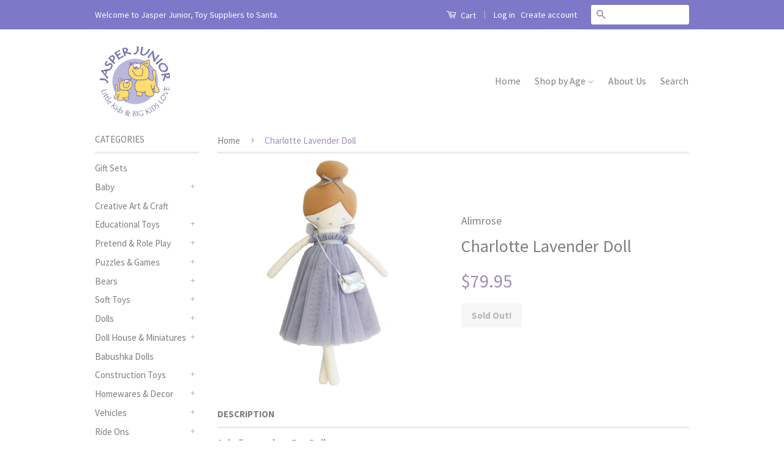

--- FILE ---
content_type: text/html; charset=utf-8
request_url: https://jasperjunior.com.au/products/charlotte-lavender-doll
body_size: 19769
content:
<!doctype html>
<!--[if lt IE 7]><html class="no-js lt-ie9 lt-ie8 lt-ie7" lang="en"> <![endif]-->
<!--[if IE 7]><html class="no-js lt-ie9 lt-ie8" lang="en"> <![endif]-->
<!--[if IE 8]><html class="no-js lt-ie9" lang="en"> <![endif]-->
<!--[if IE 9 ]><html class="ie9 no-js"> <![endif]-->
<!--[if (gt IE 9)|!(IE)]><!--> <html class="no-js"> <!--<![endif]-->
<head>
<meta name="p:domain_verify" content="37bbe2bd7b4f11c25b8648a576b19728"/>
  <!-- Basic page needs ================================================== -->
  <meta charset="utf-8">
  <meta http-equiv="X-UA-Compatible" content="IE=edge,chrome=1">

  
  <link rel="shortcut icon" href="//jasperjunior.com.au/cdn/shop/t/5/assets/favicon.png?v=61391415932424531051467277076" type="image/png" />
  

  <!-- Title and description ================================================== -->
  <title>
  Jasper Junior Alimrose Angel Bunny Gold
  </title>

  
  <meta name="description" content="A darling modern Rag Doll.  Meet your little one&#39;s new dance partner, Charlotte Lavender! With her dark blonde ballet bun, lips embroidered in the shape of a love heart, a bouncy lavender-grey tulle dress with ruffled sleeves, and miniature silver shoulder bag for carrying a couple of coins in, this fun Alimrose soft d">
  

  <!-- Social Meta Tags ================================================== -->
  

  <meta property="og:type" content="product">
  <meta property="og:title" content="Charlotte Lavender Doll">
  <meta property="og:url" content="https://jasperjunior.com.au/products/charlotte-lavender-doll">
  
  <meta property="og:image" content="http://jasperjunior.com.au/cdn/shop/products/N11169L_grande.jpg?v=1680057157">
  <meta property="og:image:secure_url" content="https://jasperjunior.com.au/cdn/shop/products/N11169L_grande.jpg?v=1680057157">
  
  <meta property="og:price:amount" content="79.95">
  <meta property="og:price:currency" content="AUD">



  <meta property="og:description" content="A darling modern Rag Doll.  Meet your little one&#39;s new dance partner, Charlotte Lavender! With her dark blonde ballet bun, lips embroidered in the shape of a love heart, a bouncy lavender-grey tulle dress with ruffled sleeves, and miniature silver shoulder bag for carrying a couple of coins in, this fun Alimrose soft d">


<meta property="og:site_name" content="Jasper Junior">




  <meta name="twitter:card" content="summary">



  <meta name="twitter:title" content="Charlotte Lavender Doll">
  <meta name="twitter:description" content="A darling modern Rag Doll. 
Meet your little one&#39;s new dance partner, Charlotte Lavender! With her dark blonde ballet bun, lips embroidered in the shape of a love heart, a bouncy lavender-grey tulle d">
  <meta name="twitter:image" content="https://jasperjunior.com.au/cdn/shop/products/N11169L_large.jpg?v=1680057157">
  <meta name="twitter:image:width" content="480">
  <meta name="twitter:image:height" content="480">



  <!-- Helpers ================================================== -->
  <link rel="canonical" href="https://jasperjunior.com.au/products/charlotte-lavender-doll">
  <meta name="viewport" content="width=device-width,initial-scale=1">
  <meta name="theme-color" content="#a08cb7">

  

  <!-- CSS ================================================== -->
  <link href="//jasperjunior.com.au/cdn/shop/t/5/assets/timber.scss.css?v=46661040845741992331698713387" rel="stylesheet" type="text/css" media="all" />
  <link href="//jasperjunior.com.au/cdn/shop/t/5/assets/theme.scss.css?v=104024397619666527591698713387" rel="stylesheet" type="text/css" media="all" />

  
  
  
  <link href="//fonts.googleapis.com/css?family=Source+Sans+Pro:400,700" rel="stylesheet" type="text/css" media="all" />


  



  <!-- Header hook for plugins ================================================== -->
  <script>window.performance && window.performance.mark && window.performance.mark('shopify.content_for_header.start');</script><meta name="facebook-domain-verification" content="8tlwhxogizcnnczf9y7otqkq1mrs9s">
<meta id="shopify-digital-wallet" name="shopify-digital-wallet" content="/12791415/digital_wallets/dialog">
<meta name="shopify-checkout-api-token" content="5d3dda563d676416eedda924541defea">
<meta id="in-context-paypal-metadata" data-shop-id="12791415" data-venmo-supported="false" data-environment="production" data-locale="en_US" data-paypal-v4="true" data-currency="AUD">
<link rel="alternate" type="application/json+oembed" href="https://jasperjunior.com.au/products/charlotte-lavender-doll.oembed">
<script async="async" src="/checkouts/internal/preloads.js?locale=en-AU"></script>
<link rel="preconnect" href="https://shop.app" crossorigin="anonymous">
<script async="async" src="https://shop.app/checkouts/internal/preloads.js?locale=en-AU&shop_id=12791415" crossorigin="anonymous"></script>
<script id="apple-pay-shop-capabilities" type="application/json">{"shopId":12791415,"countryCode":"AU","currencyCode":"AUD","merchantCapabilities":["supports3DS"],"merchantId":"gid:\/\/shopify\/Shop\/12791415","merchantName":"Jasper Junior","requiredBillingContactFields":["postalAddress","email","phone"],"requiredShippingContactFields":["postalAddress","email","phone"],"shippingType":"shipping","supportedNetworks":["visa","masterCard","amex","jcb"],"total":{"type":"pending","label":"Jasper Junior","amount":"1.00"},"shopifyPaymentsEnabled":true,"supportsSubscriptions":true}</script>
<script id="shopify-features" type="application/json">{"accessToken":"5d3dda563d676416eedda924541defea","betas":["rich-media-storefront-analytics"],"domain":"jasperjunior.com.au","predictiveSearch":true,"shopId":12791415,"locale":"en"}</script>
<script>var Shopify = Shopify || {};
Shopify.shop = "jasper-junior.myshopify.com";
Shopify.locale = "en";
Shopify.currency = {"active":"AUD","rate":"1.0"};
Shopify.country = "AU";
Shopify.theme = {"name":"Classic","id":135621446,"schema_name":null,"schema_version":null,"theme_store_id":721,"role":"main"};
Shopify.theme.handle = "null";
Shopify.theme.style = {"id":null,"handle":null};
Shopify.cdnHost = "jasperjunior.com.au/cdn";
Shopify.routes = Shopify.routes || {};
Shopify.routes.root = "/";</script>
<script type="module">!function(o){(o.Shopify=o.Shopify||{}).modules=!0}(window);</script>
<script>!function(o){function n(){var o=[];function n(){o.push(Array.prototype.slice.apply(arguments))}return n.q=o,n}var t=o.Shopify=o.Shopify||{};t.loadFeatures=n(),t.autoloadFeatures=n()}(window);</script>
<script>
  window.ShopifyPay = window.ShopifyPay || {};
  window.ShopifyPay.apiHost = "shop.app\/pay";
  window.ShopifyPay.redirectState = null;
</script>
<script id="shop-js-analytics" type="application/json">{"pageType":"product"}</script>
<script defer="defer" async type="module" src="//jasperjunior.com.au/cdn/shopifycloud/shop-js/modules/v2/client.init-shop-cart-sync_BdyHc3Nr.en.esm.js"></script>
<script defer="defer" async type="module" src="//jasperjunior.com.au/cdn/shopifycloud/shop-js/modules/v2/chunk.common_Daul8nwZ.esm.js"></script>
<script type="module">
  await import("//jasperjunior.com.au/cdn/shopifycloud/shop-js/modules/v2/client.init-shop-cart-sync_BdyHc3Nr.en.esm.js");
await import("//jasperjunior.com.au/cdn/shopifycloud/shop-js/modules/v2/chunk.common_Daul8nwZ.esm.js");

  window.Shopify.SignInWithShop?.initShopCartSync?.({"fedCMEnabled":true,"windoidEnabled":true});

</script>
<script>
  window.Shopify = window.Shopify || {};
  if (!window.Shopify.featureAssets) window.Shopify.featureAssets = {};
  window.Shopify.featureAssets['shop-js'] = {"shop-cart-sync":["modules/v2/client.shop-cart-sync_QYOiDySF.en.esm.js","modules/v2/chunk.common_Daul8nwZ.esm.js"],"init-fed-cm":["modules/v2/client.init-fed-cm_DchLp9rc.en.esm.js","modules/v2/chunk.common_Daul8nwZ.esm.js"],"shop-button":["modules/v2/client.shop-button_OV7bAJc5.en.esm.js","modules/v2/chunk.common_Daul8nwZ.esm.js"],"init-windoid":["modules/v2/client.init-windoid_DwxFKQ8e.en.esm.js","modules/v2/chunk.common_Daul8nwZ.esm.js"],"shop-cash-offers":["modules/v2/client.shop-cash-offers_DWtL6Bq3.en.esm.js","modules/v2/chunk.common_Daul8nwZ.esm.js","modules/v2/chunk.modal_CQq8HTM6.esm.js"],"shop-toast-manager":["modules/v2/client.shop-toast-manager_CX9r1SjA.en.esm.js","modules/v2/chunk.common_Daul8nwZ.esm.js"],"init-shop-email-lookup-coordinator":["modules/v2/client.init-shop-email-lookup-coordinator_UhKnw74l.en.esm.js","modules/v2/chunk.common_Daul8nwZ.esm.js"],"pay-button":["modules/v2/client.pay-button_DzxNnLDY.en.esm.js","modules/v2/chunk.common_Daul8nwZ.esm.js"],"avatar":["modules/v2/client.avatar_BTnouDA3.en.esm.js"],"init-shop-cart-sync":["modules/v2/client.init-shop-cart-sync_BdyHc3Nr.en.esm.js","modules/v2/chunk.common_Daul8nwZ.esm.js"],"shop-login-button":["modules/v2/client.shop-login-button_D8B466_1.en.esm.js","modules/v2/chunk.common_Daul8nwZ.esm.js","modules/v2/chunk.modal_CQq8HTM6.esm.js"],"init-customer-accounts-sign-up":["modules/v2/client.init-customer-accounts-sign-up_C8fpPm4i.en.esm.js","modules/v2/client.shop-login-button_D8B466_1.en.esm.js","modules/v2/chunk.common_Daul8nwZ.esm.js","modules/v2/chunk.modal_CQq8HTM6.esm.js"],"init-shop-for-new-customer-accounts":["modules/v2/client.init-shop-for-new-customer-accounts_CVTO0Ztu.en.esm.js","modules/v2/client.shop-login-button_D8B466_1.en.esm.js","modules/v2/chunk.common_Daul8nwZ.esm.js","modules/v2/chunk.modal_CQq8HTM6.esm.js"],"init-customer-accounts":["modules/v2/client.init-customer-accounts_dRgKMfrE.en.esm.js","modules/v2/client.shop-login-button_D8B466_1.en.esm.js","modules/v2/chunk.common_Daul8nwZ.esm.js","modules/v2/chunk.modal_CQq8HTM6.esm.js"],"shop-follow-button":["modules/v2/client.shop-follow-button_CkZpjEct.en.esm.js","modules/v2/chunk.common_Daul8nwZ.esm.js","modules/v2/chunk.modal_CQq8HTM6.esm.js"],"lead-capture":["modules/v2/client.lead-capture_BntHBhfp.en.esm.js","modules/v2/chunk.common_Daul8nwZ.esm.js","modules/v2/chunk.modal_CQq8HTM6.esm.js"],"checkout-modal":["modules/v2/client.checkout-modal_CfxcYbTm.en.esm.js","modules/v2/chunk.common_Daul8nwZ.esm.js","modules/v2/chunk.modal_CQq8HTM6.esm.js"],"shop-login":["modules/v2/client.shop-login_Da4GZ2H6.en.esm.js","modules/v2/chunk.common_Daul8nwZ.esm.js","modules/v2/chunk.modal_CQq8HTM6.esm.js"],"payment-terms":["modules/v2/client.payment-terms_MV4M3zvL.en.esm.js","modules/v2/chunk.common_Daul8nwZ.esm.js","modules/v2/chunk.modal_CQq8HTM6.esm.js"]};
</script>
<script>(function() {
  var isLoaded = false;
  function asyncLoad() {
    if (isLoaded) return;
    isLoaded = true;
    var urls = ["https:\/\/static.klaviyo.com\/onsite\/js\/klaviyo.js?company_id=SdVs85\u0026shop=jasper-junior.myshopify.com","https:\/\/static.klaviyo.com\/onsite\/js\/klaviyo.js?company_id=SdVs85\u0026shop=jasper-junior.myshopify.com"];
    for (var i = 0; i < urls.length; i++) {
      var s = document.createElement('script');
      s.type = 'text/javascript';
      s.async = true;
      s.src = urls[i];
      var x = document.getElementsByTagName('script')[0];
      x.parentNode.insertBefore(s, x);
    }
  };
  if(window.attachEvent) {
    window.attachEvent('onload', asyncLoad);
  } else {
    window.addEventListener('load', asyncLoad, false);
  }
})();</script>
<script id="__st">var __st={"a":12791415,"offset":-18000,"reqid":"33b760e5-89fc-4b7c-8b1c-bb02bc1f8df2-1769013819","pageurl":"jasperjunior.com.au\/products\/charlotte-lavender-doll","u":"74f27bf9ffb1","p":"product","rtyp":"product","rid":6962313887827};</script>
<script>window.ShopifyPaypalV4VisibilityTracking = true;</script>
<script id="captcha-bootstrap">!function(){'use strict';const t='contact',e='account',n='new_comment',o=[[t,t],['blogs',n],['comments',n],[t,'customer']],c=[[e,'customer_login'],[e,'guest_login'],[e,'recover_customer_password'],[e,'create_customer']],r=t=>t.map((([t,e])=>`form[action*='/${t}']:not([data-nocaptcha='true']) input[name='form_type'][value='${e}']`)).join(','),a=t=>()=>t?[...document.querySelectorAll(t)].map((t=>t.form)):[];function s(){const t=[...o],e=r(t);return a(e)}const i='password',u='form_key',d=['recaptcha-v3-token','g-recaptcha-response','h-captcha-response',i],f=()=>{try{return window.sessionStorage}catch{return}},m='__shopify_v',_=t=>t.elements[u];function p(t,e,n=!1){try{const o=window.sessionStorage,c=JSON.parse(o.getItem(e)),{data:r}=function(t){const{data:e,action:n}=t;return t[m]||n?{data:e,action:n}:{data:t,action:n}}(c);for(const[e,n]of Object.entries(r))t.elements[e]&&(t.elements[e].value=n);n&&o.removeItem(e)}catch(o){console.error('form repopulation failed',{error:o})}}const l='form_type',E='cptcha';function T(t){t.dataset[E]=!0}const w=window,h=w.document,L='Shopify',v='ce_forms',y='captcha';let A=!1;((t,e)=>{const n=(g='f06e6c50-85a8-45c8-87d0-21a2b65856fe',I='https://cdn.shopify.com/shopifycloud/storefront-forms-hcaptcha/ce_storefront_forms_captcha_hcaptcha.v1.5.2.iife.js',D={infoText:'Protected by hCaptcha',privacyText:'Privacy',termsText:'Terms'},(t,e,n)=>{const o=w[L][v],c=o.bindForm;if(c)return c(t,g,e,D).then(n);var r;o.q.push([[t,g,e,D],n]),r=I,A||(h.body.append(Object.assign(h.createElement('script'),{id:'captcha-provider',async:!0,src:r})),A=!0)});var g,I,D;w[L]=w[L]||{},w[L][v]=w[L][v]||{},w[L][v].q=[],w[L][y]=w[L][y]||{},w[L][y].protect=function(t,e){n(t,void 0,e),T(t)},Object.freeze(w[L][y]),function(t,e,n,w,h,L){const[v,y,A,g]=function(t,e,n){const i=e?o:[],u=t?c:[],d=[...i,...u],f=r(d),m=r(i),_=r(d.filter((([t,e])=>n.includes(e))));return[a(f),a(m),a(_),s()]}(w,h,L),I=t=>{const e=t.target;return e instanceof HTMLFormElement?e:e&&e.form},D=t=>v().includes(t);t.addEventListener('submit',(t=>{const e=I(t);if(!e)return;const n=D(e)&&!e.dataset.hcaptchaBound&&!e.dataset.recaptchaBound,o=_(e),c=g().includes(e)&&(!o||!o.value);(n||c)&&t.preventDefault(),c&&!n&&(function(t){try{if(!f())return;!function(t){const e=f();if(!e)return;const n=_(t);if(!n)return;const o=n.value;o&&e.removeItem(o)}(t);const e=Array.from(Array(32),(()=>Math.random().toString(36)[2])).join('');!function(t,e){_(t)||t.append(Object.assign(document.createElement('input'),{type:'hidden',name:u})),t.elements[u].value=e}(t,e),function(t,e){const n=f();if(!n)return;const o=[...t.querySelectorAll(`input[type='${i}']`)].map((({name:t})=>t)),c=[...d,...o],r={};for(const[a,s]of new FormData(t).entries())c.includes(a)||(r[a]=s);n.setItem(e,JSON.stringify({[m]:1,action:t.action,data:r}))}(t,e)}catch(e){console.error('failed to persist form',e)}}(e),e.submit())}));const S=(t,e)=>{t&&!t.dataset[E]&&(n(t,e.some((e=>e===t))),T(t))};for(const o of['focusin','change'])t.addEventListener(o,(t=>{const e=I(t);D(e)&&S(e,y())}));const B=e.get('form_key'),M=e.get(l),P=B&&M;t.addEventListener('DOMContentLoaded',(()=>{const t=y();if(P)for(const e of t)e.elements[l].value===M&&p(e,B);[...new Set([...A(),...v().filter((t=>'true'===t.dataset.shopifyCaptcha))])].forEach((e=>S(e,t)))}))}(h,new URLSearchParams(w.location.search),n,t,e,['guest_login'])})(!0,!0)}();</script>
<script integrity="sha256-4kQ18oKyAcykRKYeNunJcIwy7WH5gtpwJnB7kiuLZ1E=" data-source-attribution="shopify.loadfeatures" defer="defer" src="//jasperjunior.com.au/cdn/shopifycloud/storefront/assets/storefront/load_feature-a0a9edcb.js" crossorigin="anonymous"></script>
<script crossorigin="anonymous" defer="defer" src="//jasperjunior.com.au/cdn/shopifycloud/storefront/assets/shopify_pay/storefront-65b4c6d7.js?v=20250812"></script>
<script data-source-attribution="shopify.dynamic_checkout.dynamic.init">var Shopify=Shopify||{};Shopify.PaymentButton=Shopify.PaymentButton||{isStorefrontPortableWallets:!0,init:function(){window.Shopify.PaymentButton.init=function(){};var t=document.createElement("script");t.src="https://jasperjunior.com.au/cdn/shopifycloud/portable-wallets/latest/portable-wallets.en.js",t.type="module",document.head.appendChild(t)}};
</script>
<script data-source-attribution="shopify.dynamic_checkout.buyer_consent">
  function portableWalletsHideBuyerConsent(e){var t=document.getElementById("shopify-buyer-consent"),n=document.getElementById("shopify-subscription-policy-button");t&&n&&(t.classList.add("hidden"),t.setAttribute("aria-hidden","true"),n.removeEventListener("click",e))}function portableWalletsShowBuyerConsent(e){var t=document.getElementById("shopify-buyer-consent"),n=document.getElementById("shopify-subscription-policy-button");t&&n&&(t.classList.remove("hidden"),t.removeAttribute("aria-hidden"),n.addEventListener("click",e))}window.Shopify?.PaymentButton&&(window.Shopify.PaymentButton.hideBuyerConsent=portableWalletsHideBuyerConsent,window.Shopify.PaymentButton.showBuyerConsent=portableWalletsShowBuyerConsent);
</script>
<script data-source-attribution="shopify.dynamic_checkout.cart.bootstrap">document.addEventListener("DOMContentLoaded",(function(){function t(){return document.querySelector("shopify-accelerated-checkout-cart, shopify-accelerated-checkout")}if(t())Shopify.PaymentButton.init();else{new MutationObserver((function(e,n){t()&&(Shopify.PaymentButton.init(),n.disconnect())})).observe(document.body,{childList:!0,subtree:!0})}}));
</script>
<link id="shopify-accelerated-checkout-styles" rel="stylesheet" media="screen" href="https://jasperjunior.com.au/cdn/shopifycloud/portable-wallets/latest/accelerated-checkout-backwards-compat.css" crossorigin="anonymous">
<style id="shopify-accelerated-checkout-cart">
        #shopify-buyer-consent {
  margin-top: 1em;
  display: inline-block;
  width: 100%;
}

#shopify-buyer-consent.hidden {
  display: none;
}

#shopify-subscription-policy-button {
  background: none;
  border: none;
  padding: 0;
  text-decoration: underline;
  font-size: inherit;
  cursor: pointer;
}

#shopify-subscription-policy-button::before {
  box-shadow: none;
}

      </style>

<script>window.performance && window.performance.mark && window.performance.mark('shopify.content_for_header.end');</script>

  

<!--[if lt IE 9]>
<script src="//cdnjs.cloudflare.com/ajax/libs/html5shiv/3.7.2/html5shiv.min.js" type="text/javascript"></script>
<script src="//jasperjunior.com.au/cdn/shop/t/5/assets/respond.min.js?v=52248677837542619231467176006" type="text/javascript"></script>
<link href="//jasperjunior.com.au/cdn/shop/t/5/assets/respond-proxy.html" id="respond-proxy" rel="respond-proxy" />
<link href="//jasperjunior.com.au/search?q=48fa26994a2616e0e919a9c05bf09f07" id="respond-redirect" rel="respond-redirect" />
<script src="//jasperjunior.com.au/search?q=48fa26994a2616e0e919a9c05bf09f07" type="text/javascript"></script>
<![endif]-->



  <script src="//ajax.googleapis.com/ajax/libs/jquery/1.11.0/jquery.min.js" type="text/javascript"></script>
  <script src="//jasperjunior.com.au/cdn/shop/t/5/assets/modernizr.min.js?v=26620055551102246001467176006" type="text/javascript"></script>

  
  
<script type="text/javascript" async 
 src="https://static.klaviyo.com/onsite/js/klaviyo.js?company_id=SdVs85"></script>
<link href="https://monorail-edge.shopifysvc.com" rel="dns-prefetch">
<script>(function(){if ("sendBeacon" in navigator && "performance" in window) {try {var session_token_from_headers = performance.getEntriesByType('navigation')[0].serverTiming.find(x => x.name == '_s').description;} catch {var session_token_from_headers = undefined;}var session_cookie_matches = document.cookie.match(/_shopify_s=([^;]*)/);var session_token_from_cookie = session_cookie_matches && session_cookie_matches.length === 2 ? session_cookie_matches[1] : "";var session_token = session_token_from_headers || session_token_from_cookie || "";function handle_abandonment_event(e) {var entries = performance.getEntries().filter(function(entry) {return /monorail-edge.shopifysvc.com/.test(entry.name);});if (!window.abandonment_tracked && entries.length === 0) {window.abandonment_tracked = true;var currentMs = Date.now();var navigation_start = performance.timing.navigationStart;var payload = {shop_id: 12791415,url: window.location.href,navigation_start,duration: currentMs - navigation_start,session_token,page_type: "product"};window.navigator.sendBeacon("https://monorail-edge.shopifysvc.com/v1/produce", JSON.stringify({schema_id: "online_store_buyer_site_abandonment/1.1",payload: payload,metadata: {event_created_at_ms: currentMs,event_sent_at_ms: currentMs}}));}}window.addEventListener('pagehide', handle_abandonment_event);}}());</script>
<script id="web-pixels-manager-setup">(function e(e,d,r,n,o){if(void 0===o&&(o={}),!Boolean(null===(a=null===(i=window.Shopify)||void 0===i?void 0:i.analytics)||void 0===a?void 0:a.replayQueue)){var i,a;window.Shopify=window.Shopify||{};var t=window.Shopify;t.analytics=t.analytics||{};var s=t.analytics;s.replayQueue=[],s.publish=function(e,d,r){return s.replayQueue.push([e,d,r]),!0};try{self.performance.mark("wpm:start")}catch(e){}var l=function(){var e={modern:/Edge?\/(1{2}[4-9]|1[2-9]\d|[2-9]\d{2}|\d{4,})\.\d+(\.\d+|)|Firefox\/(1{2}[4-9]|1[2-9]\d|[2-9]\d{2}|\d{4,})\.\d+(\.\d+|)|Chrom(ium|e)\/(9{2}|\d{3,})\.\d+(\.\d+|)|(Maci|X1{2}).+ Version\/(15\.\d+|(1[6-9]|[2-9]\d|\d{3,})\.\d+)([,.]\d+|)( \(\w+\)|)( Mobile\/\w+|) Safari\/|Chrome.+OPR\/(9{2}|\d{3,})\.\d+\.\d+|(CPU[ +]OS|iPhone[ +]OS|CPU[ +]iPhone|CPU IPhone OS|CPU iPad OS)[ +]+(15[._]\d+|(1[6-9]|[2-9]\d|\d{3,})[._]\d+)([._]\d+|)|Android:?[ /-](13[3-9]|1[4-9]\d|[2-9]\d{2}|\d{4,})(\.\d+|)(\.\d+|)|Android.+Firefox\/(13[5-9]|1[4-9]\d|[2-9]\d{2}|\d{4,})\.\d+(\.\d+|)|Android.+Chrom(ium|e)\/(13[3-9]|1[4-9]\d|[2-9]\d{2}|\d{4,})\.\d+(\.\d+|)|SamsungBrowser\/([2-9]\d|\d{3,})\.\d+/,legacy:/Edge?\/(1[6-9]|[2-9]\d|\d{3,})\.\d+(\.\d+|)|Firefox\/(5[4-9]|[6-9]\d|\d{3,})\.\d+(\.\d+|)|Chrom(ium|e)\/(5[1-9]|[6-9]\d|\d{3,})\.\d+(\.\d+|)([\d.]+$|.*Safari\/(?![\d.]+ Edge\/[\d.]+$))|(Maci|X1{2}).+ Version\/(10\.\d+|(1[1-9]|[2-9]\d|\d{3,})\.\d+)([,.]\d+|)( \(\w+\)|)( Mobile\/\w+|) Safari\/|Chrome.+OPR\/(3[89]|[4-9]\d|\d{3,})\.\d+\.\d+|(CPU[ +]OS|iPhone[ +]OS|CPU[ +]iPhone|CPU IPhone OS|CPU iPad OS)[ +]+(10[._]\d+|(1[1-9]|[2-9]\d|\d{3,})[._]\d+)([._]\d+|)|Android:?[ /-](13[3-9]|1[4-9]\d|[2-9]\d{2}|\d{4,})(\.\d+|)(\.\d+|)|Mobile Safari.+OPR\/([89]\d|\d{3,})\.\d+\.\d+|Android.+Firefox\/(13[5-9]|1[4-9]\d|[2-9]\d{2}|\d{4,})\.\d+(\.\d+|)|Android.+Chrom(ium|e)\/(13[3-9]|1[4-9]\d|[2-9]\d{2}|\d{4,})\.\d+(\.\d+|)|Android.+(UC? ?Browser|UCWEB|U3)[ /]?(15\.([5-9]|\d{2,})|(1[6-9]|[2-9]\d|\d{3,})\.\d+)\.\d+|SamsungBrowser\/(5\.\d+|([6-9]|\d{2,})\.\d+)|Android.+MQ{2}Browser\/(14(\.(9|\d{2,})|)|(1[5-9]|[2-9]\d|\d{3,})(\.\d+|))(\.\d+|)|K[Aa][Ii]OS\/(3\.\d+|([4-9]|\d{2,})\.\d+)(\.\d+|)/},d=e.modern,r=e.legacy,n=navigator.userAgent;return n.match(d)?"modern":n.match(r)?"legacy":"unknown"}(),u="modern"===l?"modern":"legacy",c=(null!=n?n:{modern:"",legacy:""})[u],f=function(e){return[e.baseUrl,"/wpm","/b",e.hashVersion,"modern"===e.buildTarget?"m":"l",".js"].join("")}({baseUrl:d,hashVersion:r,buildTarget:u}),m=function(e){var d=e.version,r=e.bundleTarget,n=e.surface,o=e.pageUrl,i=e.monorailEndpoint;return{emit:function(e){var a=e.status,t=e.errorMsg,s=(new Date).getTime(),l=JSON.stringify({metadata:{event_sent_at_ms:s},events:[{schema_id:"web_pixels_manager_load/3.1",payload:{version:d,bundle_target:r,page_url:o,status:a,surface:n,error_msg:t},metadata:{event_created_at_ms:s}}]});if(!i)return console&&console.warn&&console.warn("[Web Pixels Manager] No Monorail endpoint provided, skipping logging."),!1;try{return self.navigator.sendBeacon.bind(self.navigator)(i,l)}catch(e){}var u=new XMLHttpRequest;try{return u.open("POST",i,!0),u.setRequestHeader("Content-Type","text/plain"),u.send(l),!0}catch(e){return console&&console.warn&&console.warn("[Web Pixels Manager] Got an unhandled error while logging to Monorail."),!1}}}}({version:r,bundleTarget:l,surface:e.surface,pageUrl:self.location.href,monorailEndpoint:e.monorailEndpoint});try{o.browserTarget=l,function(e){var d=e.src,r=e.async,n=void 0===r||r,o=e.onload,i=e.onerror,a=e.sri,t=e.scriptDataAttributes,s=void 0===t?{}:t,l=document.createElement("script"),u=document.querySelector("head"),c=document.querySelector("body");if(l.async=n,l.src=d,a&&(l.integrity=a,l.crossOrigin="anonymous"),s)for(var f in s)if(Object.prototype.hasOwnProperty.call(s,f))try{l.dataset[f]=s[f]}catch(e){}if(o&&l.addEventListener("load",o),i&&l.addEventListener("error",i),u)u.appendChild(l);else{if(!c)throw new Error("Did not find a head or body element to append the script");c.appendChild(l)}}({src:f,async:!0,onload:function(){if(!function(){var e,d;return Boolean(null===(d=null===(e=window.Shopify)||void 0===e?void 0:e.analytics)||void 0===d?void 0:d.initialized)}()){var d=window.webPixelsManager.init(e)||void 0;if(d){var r=window.Shopify.analytics;r.replayQueue.forEach((function(e){var r=e[0],n=e[1],o=e[2];d.publishCustomEvent(r,n,o)})),r.replayQueue=[],r.publish=d.publishCustomEvent,r.visitor=d.visitor,r.initialized=!0}}},onerror:function(){return m.emit({status:"failed",errorMsg:"".concat(f," has failed to load")})},sri:function(e){var d=/^sha384-[A-Za-z0-9+/=]+$/;return"string"==typeof e&&d.test(e)}(c)?c:"",scriptDataAttributes:o}),m.emit({status:"loading"})}catch(e){m.emit({status:"failed",errorMsg:(null==e?void 0:e.message)||"Unknown error"})}}})({shopId: 12791415,storefrontBaseUrl: "https://jasperjunior.com.au",extensionsBaseUrl: "https://extensions.shopifycdn.com/cdn/shopifycloud/web-pixels-manager",monorailEndpoint: "https://monorail-edge.shopifysvc.com/unstable/produce_batch",surface: "storefront-renderer",enabledBetaFlags: ["2dca8a86"],webPixelsConfigList: [{"id":"1591181395","configuration":"{\"accountID\":\"SdVs85\",\"webPixelConfig\":\"eyJlbmFibGVBZGRlZFRvQ2FydEV2ZW50cyI6IHRydWV9\"}","eventPayloadVersion":"v1","runtimeContext":"STRICT","scriptVersion":"524f6c1ee37bacdca7657a665bdca589","type":"APP","apiClientId":123074,"privacyPurposes":["ANALYTICS","MARKETING"],"dataSharingAdjustments":{"protectedCustomerApprovalScopes":["read_customer_address","read_customer_email","read_customer_name","read_customer_personal_data","read_customer_phone"]}},{"id":"96141395","configuration":"{\"pixel_id\":\"581307909462841\",\"pixel_type\":\"facebook_pixel\",\"metaapp_system_user_token\":\"-\"}","eventPayloadVersion":"v1","runtimeContext":"OPEN","scriptVersion":"ca16bc87fe92b6042fbaa3acc2fbdaa6","type":"APP","apiClientId":2329312,"privacyPurposes":["ANALYTICS","MARKETING","SALE_OF_DATA"],"dataSharingAdjustments":{"protectedCustomerApprovalScopes":["read_customer_address","read_customer_email","read_customer_name","read_customer_personal_data","read_customer_phone"]}},{"id":"94502995","eventPayloadVersion":"v1","runtimeContext":"LAX","scriptVersion":"1","type":"CUSTOM","privacyPurposes":["ANALYTICS"],"name":"Google Analytics tag (migrated)"},{"id":"shopify-app-pixel","configuration":"{}","eventPayloadVersion":"v1","runtimeContext":"STRICT","scriptVersion":"0450","apiClientId":"shopify-pixel","type":"APP","privacyPurposes":["ANALYTICS","MARKETING"]},{"id":"shopify-custom-pixel","eventPayloadVersion":"v1","runtimeContext":"LAX","scriptVersion":"0450","apiClientId":"shopify-pixel","type":"CUSTOM","privacyPurposes":["ANALYTICS","MARKETING"]}],isMerchantRequest: false,initData: {"shop":{"name":"Jasper Junior","paymentSettings":{"currencyCode":"AUD"},"myshopifyDomain":"jasper-junior.myshopify.com","countryCode":"AU","storefrontUrl":"https:\/\/jasperjunior.com.au"},"customer":null,"cart":null,"checkout":null,"productVariants":[{"price":{"amount":79.95,"currencyCode":"AUD"},"product":{"title":"Charlotte Lavender Doll","vendor":"Alimrose","id":"6962313887827","untranslatedTitle":"Charlotte Lavender Doll","url":"\/products\/charlotte-lavender-doll","type":"Toys"},"id":"40582691946579","image":{"src":"\/\/jasperjunior.com.au\/cdn\/shop\/products\/N11169L.jpg?v=1680057157"},"sku":"9326630030950","title":"Default Title","untranslatedTitle":"Default Title"}],"purchasingCompany":null},},"https://jasperjunior.com.au/cdn","fcfee988w5aeb613cpc8e4bc33m6693e112",{"modern":"","legacy":""},{"shopId":"12791415","storefrontBaseUrl":"https:\/\/jasperjunior.com.au","extensionBaseUrl":"https:\/\/extensions.shopifycdn.com\/cdn\/shopifycloud\/web-pixels-manager","surface":"storefront-renderer","enabledBetaFlags":"[\"2dca8a86\"]","isMerchantRequest":"false","hashVersion":"fcfee988w5aeb613cpc8e4bc33m6693e112","publish":"custom","events":"[[\"page_viewed\",{}],[\"product_viewed\",{\"productVariant\":{\"price\":{\"amount\":79.95,\"currencyCode\":\"AUD\"},\"product\":{\"title\":\"Charlotte Lavender Doll\",\"vendor\":\"Alimrose\",\"id\":\"6962313887827\",\"untranslatedTitle\":\"Charlotte Lavender Doll\",\"url\":\"\/products\/charlotte-lavender-doll\",\"type\":\"Toys\"},\"id\":\"40582691946579\",\"image\":{\"src\":\"\/\/jasperjunior.com.au\/cdn\/shop\/products\/N11169L.jpg?v=1680057157\"},\"sku\":\"9326630030950\",\"title\":\"Default Title\",\"untranslatedTitle\":\"Default Title\"}}]]"});</script><script>
  window.ShopifyAnalytics = window.ShopifyAnalytics || {};
  window.ShopifyAnalytics.meta = window.ShopifyAnalytics.meta || {};
  window.ShopifyAnalytics.meta.currency = 'AUD';
  var meta = {"product":{"id":6962313887827,"gid":"gid:\/\/shopify\/Product\/6962313887827","vendor":"Alimrose","type":"Toys","handle":"charlotte-lavender-doll","variants":[{"id":40582691946579,"price":7995,"name":"Charlotte Lavender Doll","public_title":null,"sku":"9326630030950"}],"remote":false},"page":{"pageType":"product","resourceType":"product","resourceId":6962313887827,"requestId":"33b760e5-89fc-4b7c-8b1c-bb02bc1f8df2-1769013819"}};
  for (var attr in meta) {
    window.ShopifyAnalytics.meta[attr] = meta[attr];
  }
</script>
<script class="analytics">
  (function () {
    var customDocumentWrite = function(content) {
      var jquery = null;

      if (window.jQuery) {
        jquery = window.jQuery;
      } else if (window.Checkout && window.Checkout.$) {
        jquery = window.Checkout.$;
      }

      if (jquery) {
        jquery('body').append(content);
      }
    };

    var hasLoggedConversion = function(token) {
      if (token) {
        return document.cookie.indexOf('loggedConversion=' + token) !== -1;
      }
      return false;
    }

    var setCookieIfConversion = function(token) {
      if (token) {
        var twoMonthsFromNow = new Date(Date.now());
        twoMonthsFromNow.setMonth(twoMonthsFromNow.getMonth() + 2);

        document.cookie = 'loggedConversion=' + token + '; expires=' + twoMonthsFromNow;
      }
    }

    var trekkie = window.ShopifyAnalytics.lib = window.trekkie = window.trekkie || [];
    if (trekkie.integrations) {
      return;
    }
    trekkie.methods = [
      'identify',
      'page',
      'ready',
      'track',
      'trackForm',
      'trackLink'
    ];
    trekkie.factory = function(method) {
      return function() {
        var args = Array.prototype.slice.call(arguments);
        args.unshift(method);
        trekkie.push(args);
        return trekkie;
      };
    };
    for (var i = 0; i < trekkie.methods.length; i++) {
      var key = trekkie.methods[i];
      trekkie[key] = trekkie.factory(key);
    }
    trekkie.load = function(config) {
      trekkie.config = config || {};
      trekkie.config.initialDocumentCookie = document.cookie;
      var first = document.getElementsByTagName('script')[0];
      var script = document.createElement('script');
      script.type = 'text/javascript';
      script.onerror = function(e) {
        var scriptFallback = document.createElement('script');
        scriptFallback.type = 'text/javascript';
        scriptFallback.onerror = function(error) {
                var Monorail = {
      produce: function produce(monorailDomain, schemaId, payload) {
        var currentMs = new Date().getTime();
        var event = {
          schema_id: schemaId,
          payload: payload,
          metadata: {
            event_created_at_ms: currentMs,
            event_sent_at_ms: currentMs
          }
        };
        return Monorail.sendRequest("https://" + monorailDomain + "/v1/produce", JSON.stringify(event));
      },
      sendRequest: function sendRequest(endpointUrl, payload) {
        // Try the sendBeacon API
        if (window && window.navigator && typeof window.navigator.sendBeacon === 'function' && typeof window.Blob === 'function' && !Monorail.isIos12()) {
          var blobData = new window.Blob([payload], {
            type: 'text/plain'
          });

          if (window.navigator.sendBeacon(endpointUrl, blobData)) {
            return true;
          } // sendBeacon was not successful

        } // XHR beacon

        var xhr = new XMLHttpRequest();

        try {
          xhr.open('POST', endpointUrl);
          xhr.setRequestHeader('Content-Type', 'text/plain');
          xhr.send(payload);
        } catch (e) {
          console.log(e);
        }

        return false;
      },
      isIos12: function isIos12() {
        return window.navigator.userAgent.lastIndexOf('iPhone; CPU iPhone OS 12_') !== -1 || window.navigator.userAgent.lastIndexOf('iPad; CPU OS 12_') !== -1;
      }
    };
    Monorail.produce('monorail-edge.shopifysvc.com',
      'trekkie_storefront_load_errors/1.1',
      {shop_id: 12791415,
      theme_id: 135621446,
      app_name: "storefront",
      context_url: window.location.href,
      source_url: "//jasperjunior.com.au/cdn/s/trekkie.storefront.cd680fe47e6c39ca5d5df5f0a32d569bc48c0f27.min.js"});

        };
        scriptFallback.async = true;
        scriptFallback.src = '//jasperjunior.com.au/cdn/s/trekkie.storefront.cd680fe47e6c39ca5d5df5f0a32d569bc48c0f27.min.js';
        first.parentNode.insertBefore(scriptFallback, first);
      };
      script.async = true;
      script.src = '//jasperjunior.com.au/cdn/s/trekkie.storefront.cd680fe47e6c39ca5d5df5f0a32d569bc48c0f27.min.js';
      first.parentNode.insertBefore(script, first);
    };
    trekkie.load(
      {"Trekkie":{"appName":"storefront","development":false,"defaultAttributes":{"shopId":12791415,"isMerchantRequest":null,"themeId":135621446,"themeCityHash":"2433595785406664669","contentLanguage":"en","currency":"AUD","eventMetadataId":"95deb6ce-27da-4519-b1d0-88c6865ca418"},"isServerSideCookieWritingEnabled":true,"monorailRegion":"shop_domain","enabledBetaFlags":["65f19447"]},"Session Attribution":{},"S2S":{"facebookCapiEnabled":false,"source":"trekkie-storefront-renderer","apiClientId":580111}}
    );

    var loaded = false;
    trekkie.ready(function() {
      if (loaded) return;
      loaded = true;

      window.ShopifyAnalytics.lib = window.trekkie;

      var originalDocumentWrite = document.write;
      document.write = customDocumentWrite;
      try { window.ShopifyAnalytics.merchantGoogleAnalytics.call(this); } catch(error) {};
      document.write = originalDocumentWrite;

      window.ShopifyAnalytics.lib.page(null,{"pageType":"product","resourceType":"product","resourceId":6962313887827,"requestId":"33b760e5-89fc-4b7c-8b1c-bb02bc1f8df2-1769013819","shopifyEmitted":true});

      var match = window.location.pathname.match(/checkouts\/(.+)\/(thank_you|post_purchase)/)
      var token = match? match[1]: undefined;
      if (!hasLoggedConversion(token)) {
        setCookieIfConversion(token);
        window.ShopifyAnalytics.lib.track("Viewed Product",{"currency":"AUD","variantId":40582691946579,"productId":6962313887827,"productGid":"gid:\/\/shopify\/Product\/6962313887827","name":"Charlotte Lavender Doll","price":"79.95","sku":"9326630030950","brand":"Alimrose","variant":null,"category":"Toys","nonInteraction":true,"remote":false},undefined,undefined,{"shopifyEmitted":true});
      window.ShopifyAnalytics.lib.track("monorail:\/\/trekkie_storefront_viewed_product\/1.1",{"currency":"AUD","variantId":40582691946579,"productId":6962313887827,"productGid":"gid:\/\/shopify\/Product\/6962313887827","name":"Charlotte Lavender Doll","price":"79.95","sku":"9326630030950","brand":"Alimrose","variant":null,"category":"Toys","nonInteraction":true,"remote":false,"referer":"https:\/\/jasperjunior.com.au\/products\/charlotte-lavender-doll"});
      }
    });


        var eventsListenerScript = document.createElement('script');
        eventsListenerScript.async = true;
        eventsListenerScript.src = "//jasperjunior.com.au/cdn/shopifycloud/storefront/assets/shop_events_listener-3da45d37.js";
        document.getElementsByTagName('head')[0].appendChild(eventsListenerScript);

})();</script>
  <script>
  if (!window.ga || (window.ga && typeof window.ga !== 'function')) {
    window.ga = function ga() {
      (window.ga.q = window.ga.q || []).push(arguments);
      if (window.Shopify && window.Shopify.analytics && typeof window.Shopify.analytics.publish === 'function') {
        window.Shopify.analytics.publish("ga_stub_called", {}, {sendTo: "google_osp_migration"});
      }
      console.error("Shopify's Google Analytics stub called with:", Array.from(arguments), "\nSee https://help.shopify.com/manual/promoting-marketing/pixels/pixel-migration#google for more information.");
    };
    if (window.Shopify && window.Shopify.analytics && typeof window.Shopify.analytics.publish === 'function') {
      window.Shopify.analytics.publish("ga_stub_initialized", {}, {sendTo: "google_osp_migration"});
    }
  }
</script>
<script
  defer
  src="https://jasperjunior.com.au/cdn/shopifycloud/perf-kit/shopify-perf-kit-3.0.4.min.js"
  data-application="storefront-renderer"
  data-shop-id="12791415"
  data-render-region="gcp-us-central1"
  data-page-type="product"
  data-theme-instance-id="135621446"
  data-theme-name=""
  data-theme-version=""
  data-monorail-region="shop_domain"
  data-resource-timing-sampling-rate="10"
  data-shs="true"
  data-shs-beacon="true"
  data-shs-export-with-fetch="true"
  data-shs-logs-sample-rate="1"
  data-shs-beacon-endpoint="https://jasperjunior.com.au/api/collect"
></script>
</head>

<body id="jasper-junior-alimrose-angel-bunny-gold" class="template-product" >

  <div class="header-bar">
  <div class="wrapper medium-down--hide">
    <div class="large--display-table">
      <div class="header-bar__left large--display-table-cell">
        
          <div class="header-bar__module header-bar__message">
            Welcome to Jasper Junior, Toy Suppliers to Santa.
          </div>
        
      </div>

      <div class="header-bar__right large--display-table-cell">
        <div class="header-bar__module">
          <a href="/cart" class="cart-toggle">
            <span class="icon icon-cart header-bar__cart-icon" aria-hidden="true"></span>
            Cart
            <span class="cart-count header-bar__cart-count hidden-count">0</span>
          </a>
        </div>

        
          <span class="header-bar__sep" aria-hidden="true">|</span>
          <ul class="header-bar__module header-bar__module--list">
            
              <li>
                <a href="/account/login" id="customer_login_link">Log in</a>
              </li>
              <li>
                <a href="/account/register" id="customer_register_link">Create account</a>
              </li>
            
          </ul>
        
        
        
          <div class="header-bar__module header-bar__search">
            


  <form action="/search" method="get" class="header-bar__search-form clearfix" role="search">
    
    <input type="search" name="q" value="" aria-label="Search our store" class="header-bar__search-input">
    <button type="submit" class="btn icon-fallback-text header-bar__search-submit">
      <span class="icon icon-search" aria-hidden="true"></span>
      <span class="fallback-text">Search</span>
    </button>
  </form>


          </div>
        

      </div>
    </div>
  </div>
  <div class="wrapper large--hide">
    <button type="button" class="mobile-nav-trigger" id="MobileNavTrigger">
      <span class="icon icon-hamburger" aria-hidden="true"></span>
      Menu
    </button>
    <a href="/cart" class="cart-toggle mobile-cart-toggle">
      <span class="icon icon-cart header-bar__cart-icon" aria-hidden="true"></span>
      Cart <span class="cart-count hidden-count">0</span>
    </a>
  </div>
  <ul id="MobileNav" class="mobile-nav large--hide">
  
  
  
  <li class="mobile-nav__link" aria-haspopup="true">
    
      <a href="/" class="mobile-nav">
        Home
      </a>
    
  </li>
  
  
  <li class="mobile-nav__link" aria-haspopup="true">
    
      <a href="/collections/all" class="mobile-nav__sublist-trigger">
        Shop by Age
        <span class="icon-fallback-text mobile-nav__sublist-expand">
  <span class="icon icon-plus" aria-hidden="true"></span>
  <span class="fallback-text">+</span>
</span>
<span class="icon-fallback-text mobile-nav__sublist-contract">
  <span class="icon icon-minus" aria-hidden="true"></span>
  <span class="fallback-text">-</span>
</span>
      </a>
      <ul class="mobile-nav__sublist">  
        
          <li class="mobile-nav__sublist-link">
            <a href="/collections/newborn">Newborn</a>
          </li>
        
          <li class="mobile-nav__sublist-link">
            <a href="/collections/0-6-months">Age 0-6m</a>
          </li>
        
          <li class="mobile-nav__sublist-link">
            <a href="/collections/6-12-months">Age 6-12m</a>
          </li>
        
          <li class="mobile-nav__sublist-link">
            <a href="/collections/1st-birthday">1st Birthday</a>
          </li>
        
          <li class="mobile-nav__sublist-link">
            <a href="/collections/age-1">Age 1-2</a>
          </li>
        
          <li class="mobile-nav__sublist-link">
            <a href="/collections/age-2">Age 2-3</a>
          </li>
        
          <li class="mobile-nav__sublist-link">
            <a href="/collections/age-3">Age 3-4</a>
          </li>
        
          <li class="mobile-nav__sublist-link">
            <a href="/collections/age-4">Age 4-5</a>
          </li>
        
          <li class="mobile-nav__sublist-link">
            <a href="/collections/age-5">Age 5-6</a>
          </li>
        
          <li class="mobile-nav__sublist-link">
            <a href="/collections/age-6">Age 6-7</a>
          </li>
        
          <li class="mobile-nav__sublist-link">
            <a href="/collections/age-6">Age 8-9</a>
          </li>
        
          <li class="mobile-nav__sublist-link">
            <a href="/collections/age-8">Age 9-10</a>
          </li>
        
          <li class="mobile-nav__sublist-link">
            <a href="/collections/big-kids">Big Kids</a>
          </li>
        
          <li class="mobile-nav__sublist-link">
            <a href="/collections/all-ages">All Ages</a>
          </li>
        
      </ul>
    
  </li>
  
  
  <li class="mobile-nav__link" aria-haspopup="true">
    
      <a href="/pages/about-us" class="mobile-nav">
        About Us
      </a>
    
  </li>
  
  
  <li class="mobile-nav__link" aria-haspopup="true">
    
      <a href="/search" class="mobile-nav">
        Search
      </a>
    
  </li>
  
  
    
      
      
      
      
      
        <li class="mobile-nav__link" aria-haspopup="true">
  <a href="#" class="mobile-nav__sublist-trigger">
    Categories
    <span class="icon-fallback-text mobile-nav__sublist-expand">
  <span class="icon icon-plus" aria-hidden="true"></span>
  <span class="fallback-text">+</span>
</span>
<span class="icon-fallback-text mobile-nav__sublist-contract">
  <span class="icon icon-minus" aria-hidden="true"></span>
  <span class="fallback-text">-</span>
</span>
  </a>
  <ul class="mobile-nav__sublist">
  
    
      
      
        <li class="mobile-nav__sublist-link">
          <a href="/collections/gift-sets">Gift Sets</a>
        </li>
      
    
  
    
      
      
        <li class="mobile-nav__sublist-link" aria-haspopup="true">
          <a href="/collections/baby" class="mobile-nav__sublist-trigger">
            Baby
            <span class="icon-fallback-text mobile-nav__sublist-expand">
  <span class="icon icon-plus" aria-hidden="true"></span>
  <span class="fallback-text">+</span>
</span>
<span class="icon-fallback-text mobile-nav__sublist-contract">
  <span class="icon icon-minus" aria-hidden="true"></span>
  <span class="fallback-text">-</span>
</span>
          </a>
          <ul class="mobile-nav__sublist">
            
              <li class="mobile-nav__sublist-link">
                <a href="/collections/baby/Activity-Toy">Activity Toys</a>
              </li>
            
              <li class="mobile-nav__sublist-link">
                <a href="/collections/homewares/Blanket">Blankets</a>
              </li>
            
              <li class="mobile-nav__sublist-link">
                <a href="/collections/baby/Doudou">Comforters</a>
              </li>
            
              <li class="mobile-nav__sublist-link">
                <a href="/collections/baby/Learn-To-Play">Learn To Play</a>
              </li>
            
              <li class="mobile-nav__sublist-link">
                <a href="/collections/mobiles">Mobiles</a>
              </li>
            
              <li class="mobile-nav__sublist-link">
                <a href="/collections/baby/Flat-Out">Flat Out Bears</a>
              </li>
            
          </ul>
        </li>
      
    
  
    
      
      
        <li class="mobile-nav__sublist-link">
          <a href="/collections/creative-kits">Creative Art & Craft</a>
        </li>
      
    
  
    
      
      
        <li class="mobile-nav__sublist-link" aria-haspopup="true">
          <a href="/collections/educational-1" class="mobile-nav__sublist-trigger">
            Educational Toys
            <span class="icon-fallback-text mobile-nav__sublist-expand">
  <span class="icon icon-plus" aria-hidden="true"></span>
  <span class="fallback-text">+</span>
</span>
<span class="icon-fallback-text mobile-nav__sublist-contract">
  <span class="icon icon-minus" aria-hidden="true"></span>
  <span class="fallback-text">-</span>
</span>
          </a>
          <ul class="mobile-nav__sublist">
            
              <li class="mobile-nav__sublist-link">
                <a href="/collections/letters-numbers">Letters &amp; Numbers</a>
              </li>
            
              <li class="mobile-nav__sublist-link">
                <a href="/collections/stacking-and-sorting">Sorting &amp; Stacking</a>
              </li>
            
              <li class="mobile-nav__sublist-link">
                <a href="/collections/educational-1/Music">Musical</a>
              </li>
            
              <li class="mobile-nav__sublist-link">
                <a href="/collections/educational-1/Science">Science Kits</a>
              </li>
            
          </ul>
        </li>
      
    
  
    
      
      
        <li class="mobile-nav__sublist-link" aria-haspopup="true">
          <a href="/collections/pretend-and-role-play" class="mobile-nav__sublist-trigger">
            Pretend & Role Play
            <span class="icon-fallback-text mobile-nav__sublist-expand">
  <span class="icon icon-plus" aria-hidden="true"></span>
  <span class="fallback-text">+</span>
</span>
<span class="icon-fallback-text mobile-nav__sublist-contract">
  <span class="icon icon-minus" aria-hidden="true"></span>
  <span class="fallback-text">-</span>
</span>
          </a>
          <ul class="mobile-nav__sublist">
            
              <li class="mobile-nav__sublist-link">
                <a href="/pages/little-gems-dresses">Little Gems Dresses</a>
              </li>
            
              <li class="mobile-nav__sublist-link">
                <a href="/collections/costumes">Dress Up</a>
              </li>
            
              <li class="mobile-nav__sublist-link">
                <a href="/collections/puppets-and-theatres">Puppets &amp; Theatres</a>
              </li>
            
              <li class="mobile-nav__sublist-link">
                <a href="/collections/kitchen">Kitchen &amp; Tea Sets</a>
              </li>
            
              <li class="mobile-nav__sublist-link">
                <a href="/collections/pretend-and-role-play/Rescue">Firefighting &amp; Rescue</a>
              </li>
            
              <li class="mobile-nav__sublist-link">
                <a href="/collections/pretend-and-role-play/Pirate">Pirates</a>
              </li>
            
              <li class="mobile-nav__sublist-link">
                <a href="/collections/fairytale">Knights &amp; Fairytales</a>
              </li>
            
              <li class="mobile-nav__sublist-link">
                <a href="/collections/pretend-and-role-play/Builder">Tools &amp; Construction</a>
              </li>
            
          </ul>
        </li>
      
    
  
    
      
      
        <li class="mobile-nav__sublist-link" aria-haspopup="true">
          <a href="/collections/puzzles-games" class="mobile-nav__sublist-trigger">
            Puzzles & Games
            <span class="icon-fallback-text mobile-nav__sublist-expand">
  <span class="icon icon-plus" aria-hidden="true"></span>
  <span class="fallback-text">+</span>
</span>
<span class="icon-fallback-text mobile-nav__sublist-contract">
  <span class="icon icon-minus" aria-hidden="true"></span>
  <span class="fallback-text">-</span>
</span>
          </a>
          <ul class="mobile-nav__sublist">
            
              <li class="mobile-nav__sublist-link">
                <a href="/collections/puzzle">Puzzles</a>
              </li>
            
              <li class="mobile-nav__sublist-link">
                <a href="/collections/games">Games</a>
              </li>
            
          </ul>
        </li>
      
    
  
    
      
      
        <li class="mobile-nav__sublist-link" aria-haspopup="true">
          <a href="/collections/bears" class="mobile-nav__sublist-trigger">
            Bears
            <span class="icon-fallback-text mobile-nav__sublist-expand">
  <span class="icon icon-plus" aria-hidden="true"></span>
  <span class="fallback-text">+</span>
</span>
<span class="icon-fallback-text mobile-nav__sublist-contract">
  <span class="icon icon-minus" aria-hidden="true"></span>
  <span class="fallback-text">-</span>
</span>
          </a>
          <ul class="mobile-nav__sublist">
            
              <li class="mobile-nav__sublist-link">
                <a href="/collections/charlie-bears">Charlie Bears</a>
              </li>
            
              <li class="mobile-nav__sublist-link">
                <a href="/collections/bears/Merrythought">Merrythought Bears</a>
              </li>
            
              <li class="mobile-nav__sublist-link">
                <a href="/collections/soft-toys/Teddy">Soft Teddy Bears</a>
              </li>
            
              <li class="mobile-nav__sublist-link">
                <a href="/collections/baby/Flat-Out">Flat Out Bears</a>
              </li>
            
          </ul>
        </li>
      
    
  
    
      
      
        <li class="mobile-nav__sublist-link" aria-haspopup="true">
          <a href="/collections/soft-toys" class="mobile-nav__sublist-trigger">
            Soft Toys
            <span class="icon-fallback-text mobile-nav__sublist-expand">
  <span class="icon icon-plus" aria-hidden="true"></span>
  <span class="fallback-text">+</span>
</span>
<span class="icon-fallback-text mobile-nav__sublist-contract">
  <span class="icon icon-minus" aria-hidden="true"></span>
  <span class="fallback-text">-</span>
</span>
          </a>
          <ul class="mobile-nav__sublist">
            
              <li class="mobile-nav__sublist-link">
                <a href="/collections/soft-toys/Classic-Characters">Classic Characters</a>
              </li>
            
              <li class="mobile-nav__sublist-link">
                <a href="/collections/soft-toys/Teddy">Teddy Bears</a>
              </li>
            
              <li class="mobile-nav__sublist-link">
                <a href="/collections/soft-toys/Soft-Bunny">Bunny Rabbits</a>
              </li>
            
              <li class="mobile-nav__sublist-link">
                <a href="/collections/soft-toys/Animals">Animals</a>
              </li>
            
              <li class="mobile-nav__sublist-link">
                <a href="/collections/puppets-and-theatres/Hand-Puppet">Puppets</a>
              </li>
            
              <li class="mobile-nav__sublist-link">
                <a href="/collections/soft-toys/Knitted">Knitted Toys</a>
              </li>
            
              <li class="mobile-nav__sublist-link">
                <a href="/collections/soft-dolls">Soft Dolls</a>
              </li>
            
              <li class="mobile-nav__sublist-link">
                <a href="/collections/vehicles/Rubbabu">Huggable Vehicles</a>
              </li>
            
          </ul>
        </li>
      
    
  
    
      
      
        <li class="mobile-nav__sublist-link" aria-haspopup="true">
          <a href="/collections/dolls-accessories" class="mobile-nav__sublist-trigger">
            Dolls
            <span class="icon-fallback-text mobile-nav__sublist-expand">
  <span class="icon icon-plus" aria-hidden="true"></span>
  <span class="fallback-text">+</span>
</span>
<span class="icon-fallback-text mobile-nav__sublist-contract">
  <span class="icon icon-minus" aria-hidden="true"></span>
  <span class="fallback-text">-</span>
</span>
          </a>
          <ul class="mobile-nav__sublist">
            
              <li class="mobile-nav__sublist-link">
                <a href="/collections/soft-dolls">Soft Dolls</a>
              </li>
            
              <li class="mobile-nav__sublist-link">
                <a href="/collections/baby-dolls">Babies</a>
              </li>
            
              <li class="mobile-nav__sublist-link">
                <a href="/collections/vinyl-dolls">Little Kids</a>
              </li>
            
              <li class="mobile-nav__sublist-link">
                <a href="/collections/sonny-angels">Sonny Angels</a>
              </li>
            
          </ul>
        </li>
      
    
  
    
      
      
        <li class="mobile-nav__sublist-link" aria-haspopup="true">
          <a href="/collections/doll-houses-accessories" class="mobile-nav__sublist-trigger">
            Doll House & Miniatures
            <span class="icon-fallback-text mobile-nav__sublist-expand">
  <span class="icon icon-plus" aria-hidden="true"></span>
  <span class="fallback-text">+</span>
</span>
<span class="icon-fallback-text mobile-nav__sublist-contract">
  <span class="icon icon-minus" aria-hidden="true"></span>
  <span class="fallback-text">-</span>
</span>
          </a>
          <ul class="mobile-nav__sublist">
            
              <li class="mobile-nav__sublist-link">
                <a href="/collections/doll-houses-accessories/Dolls-House">Houses</a>
              </li>
            
              <li class="mobile-nav__sublist-link">
                <a href="/collections/doll-houses-accessories/Dolls-House-Furniture">Furniture</a>
              </li>
            
              <li class="mobile-nav__sublist-link">
                <a href="/collections/doll-houses-accessories/Maileg">Maileg World</a>
              </li>
            
              <li class="mobile-nav__sublist-link">
                <a href="/collections/dolls-accessories/Sylvanian">Sylvanian Families</a>
              </li>
            
              <li class="mobile-nav__sublist-link">
                <a href="/collections/dolls-accessories/Miniature-Doll">Miniature Dolls</a>
              </li>
            
          </ul>
        </li>
      
    
  
    
      
      
        <li class="mobile-nav__sublist-link">
          <a href="/collections/babushkas">Babushka Dolls</a>
        </li>
      
    
  
    
      
      
        <li class="mobile-nav__sublist-link" aria-haspopup="true">
          <a href="/collections/construction" class="mobile-nav__sublist-trigger">
            Construction Toys
            <span class="icon-fallback-text mobile-nav__sublist-expand">
  <span class="icon icon-plus" aria-hidden="true"></span>
  <span class="fallback-text">+</span>
</span>
<span class="icon-fallback-text mobile-nav__sublist-contract">
  <span class="icon icon-minus" aria-hidden="true"></span>
  <span class="fallback-text">-</span>
</span>
          </a>
          <ul class="mobile-nav__sublist">
            
              <li class="mobile-nav__sublist-link">
                <a href="/collections/train/Brio">Train Sets</a>
              </li>
            
              <li class="mobile-nav__sublist-link">
                <a href="/collections/building-blocks/Wood">Wooden Blocks</a>
              </li>
            
              <li class="mobile-nav__sublist-link">
                <a href="/collections/construction/Marble-Run">Marble Runs</a>
              </li>
            
              <li class="mobile-nav__sublist-link">
                <a href="/collections/building-blocks/Magformers">Magformers</a>
              </li>
            
          </ul>
        </li>
      
    
  
    
      
      
        <li class="mobile-nav__sublist-link" aria-haspopup="true">
          <a href="/collections/homewares" class="mobile-nav__sublist-trigger">
            Homewares & Decor
            <span class="icon-fallback-text mobile-nav__sublist-expand">
  <span class="icon icon-plus" aria-hidden="true"></span>
  <span class="fallback-text">+</span>
</span>
<span class="icon-fallback-text mobile-nav__sublist-contract">
  <span class="icon icon-minus" aria-hidden="true"></span>
  <span class="fallback-text">-</span>
</span>
          </a>
          <ul class="mobile-nav__sublist">
            
              <li class="mobile-nav__sublist-link">
                <a href="/collections/homewares/Blanket">Blankets</a>
              </li>
            
              <li class="mobile-nav__sublist-link">
                <a href="/collections/homewares/Hanging-Mobile">Mobiles</a>
              </li>
            
              <li class="mobile-nav__sublist-link">
                <a href="/collections/homewares/Light">Lamps &amp; Night Lights</a>
              </li>
            
              <li class="mobile-nav__sublist-link">
                <a href="/collections/homewares/Wall-Art">Wall Art</a>
              </li>
            
              <li class="mobile-nav__sublist-link">
                <a href="/pages/wooderful-life-wooden-music-boxes">Music Boxes</a>
              </li>
            
              <li class="mobile-nav__sublist-link">
                <a href="/collections/homewares/Music-Box">Jewellery Boxes &amp; Storage</a>
              </li>
            
          </ul>
        </li>
      
    
  
    
      
      
        <li class="mobile-nav__sublist-link" aria-haspopup="true">
          <a href="/collections/vehicles" class="mobile-nav__sublist-trigger">
            Vehicles
            <span class="icon-fallback-text mobile-nav__sublist-expand">
  <span class="icon icon-plus" aria-hidden="true"></span>
  <span class="fallback-text">+</span>
</span>
<span class="icon-fallback-text mobile-nav__sublist-contract">
  <span class="icon icon-minus" aria-hidden="true"></span>
  <span class="fallback-text">-</span>
</span>
          </a>
          <ul class="mobile-nav__sublist">
            
              <li class="mobile-nav__sublist-link">
                <a href="/collections/vehicles/Car">Cars</a>
              </li>
            
              <li class="mobile-nav__sublist-link">
                <a href="/collections/train">Trains</a>
              </li>
            
              <li class="mobile-nav__sublist-link">
                <a href="/collections/vehicles/Truck">Trucks &amp; Construction</a>
              </li>
            
              <li class="mobile-nav__sublist-link">
                <a href="/collections/vehicles/Aircraft">Planes &amp; Aircraft</a>
              </li>
            
              <li class="mobile-nav__sublist-link">
                <a href="/collections/ride-ons/Speedster">Ride On Speedsters</a>
              </li>
            
          </ul>
        </li>
      
    
  
    
      
      
        <li class="mobile-nav__sublist-link" aria-haspopup="true">
          <a href="/collections/ride-ons" class="mobile-nav__sublist-trigger">
            Ride Ons
            <span class="icon-fallback-text mobile-nav__sublist-expand">
  <span class="icon icon-plus" aria-hidden="true"></span>
  <span class="fallback-text">+</span>
</span>
<span class="icon-fallback-text mobile-nav__sublist-contract">
  <span class="icon icon-minus" aria-hidden="true"></span>
  <span class="fallback-text">-</span>
</span>
          </a>
          <ul class="mobile-nav__sublist">
            
              <li class="mobile-nav__sublist-link">
                <a href="/collections/ride-ons/Speedster">Speedsters</a>
              </li>
            
              <li class="mobile-nav__sublist-link">
                <a href="/collections/ride-ons/Wheely-Bug">Wheely Bugs</a>
              </li>
            
              <li class="mobile-nav__sublist-link">
                <a href="/collections/ride-ons/Sunnylife">Water Inflatables</a>
              </li>
            
              <li class="mobile-nav__sublist-link">
                <a href="/collections/ride-ons/Rocking-Toy">Rocking Toys</a>
              </li>
            
          </ul>
        </li>
      
    
  
    
      
      
        <li class="mobile-nav__sublist-link">
          <a href="/collections/water-and-bath-play">Water & Bathtime Toys</a>
        </li>
      
    
  
    
      
      
        <li class="mobile-nav__sublist-link">
          <a href="/collections/rainwear">Rainwear</a>
        </li>
      
    
  
    
      
      
        <li class="mobile-nav__sublist-link">
          <a href="/collections/sale">Sale</a>
        </li>
      
    
  
  </ul>
</li>


      
    
      
      
      
      
      
    
      
      
      
      
      
    
      
      
      
      
      
    
      
      
      
      
      
    
    
    
    
    
      
      
      
      <li class="mobile-nav__link" aria-haspopup="true">
  <a href="#" class="mobile-nav__sublist-trigger">
    Shop by Brand
    <span class="icon-fallback-text mobile-nav__sublist-expand">
  <span class="icon icon-plus" aria-hidden="true"></span>
  <span class="fallback-text">+</span>
</span>
<span class="icon-fallback-text mobile-nav__sublist-contract">
  <span class="icon icon-minus" aria-hidden="true"></span>
  <span class="fallback-text">-</span>
</span>
  </a>
  <ul class="mobile-nav__sublist">
  
    
      <li class="mobile-nav__sublist-link">
        <a href="/collections/vendors?q=Alimrose">Alimrose</a>
      </li>
    
  
    
      <li class="mobile-nav__sublist-link">
        <a href="/collections/vendors?q=Baghera">Baghera</a>
      </li>
    
  
    
      <li class="mobile-nav__sublist-link">
        <a href="/collections/vendors?q=Banwood">Banwood</a>
      </li>
    
  
    
      <li class="mobile-nav__sublist-link">
        <a href="/collections/vendors?q=Belle%20%26%20Boo">Belle & Boo</a>
      </li>
    
  
    
      <li class="mobile-nav__sublist-link">
        <a href="/collections/vendors?q=Bon%20Ton%20Toys">Bon Ton Toys</a>
      </li>
    
  
    
      <li class="mobile-nav__sublist-link">
        <a href="/collections/vendors?q=Brio">Brio</a>
      </li>
    
  
    
      <li class="mobile-nav__sublist-link">
        <a href="/collections/vendors?q=Charlie%20Bears">Charlie Bears</a>
      </li>
    
  
    
      <li class="mobile-nav__sublist-link">
        <a href="/collections/vendors?q=David%20Fussenegger">David Fussenegger</a>
      </li>
    
  
    
      <li class="mobile-nav__sublist-link">
        <a href="/collections/vendors?q=De%20Noest">De Noest</a>
      </li>
    
  
    
      <li class="mobile-nav__sublist-link">
        <a href="/collections/vendors?q=Djeco">Djeco</a>
      </li>
    
  
    
      <li class="mobile-nav__sublist-link">
        <a href="/collections/vendors?q=Egmont">Egmont</a>
      </li>
    
  
    
      <li class="mobile-nav__sublist-link">
        <a href="/collections/vendors?q=Eguchi%20Toys">Eguchi Toys</a>
      </li>
    
  
    
      <li class="mobile-nav__sublist-link">
        <a href="/collections/vendors?q=Ekelund">Ekelund</a>
      </li>
    
  
    
      <li class="mobile-nav__sublist-link">
        <a href="/collections/vendors?q=Enchantmints">Enchantmints</a>
      </li>
    
  
    
      <li class="mobile-nav__sublist-link">
        <a href="/collections/vendors?q=Flat%20Out%20Bear">Flat Out Bear</a>
      </li>
    
  
    
      <li class="mobile-nav__sublist-link">
        <a href="/collections/vendors?q=French%20Soda">French Soda</a>
      </li>
    
  
    
      <li class="mobile-nav__sublist-link">
        <a href="/collections/vendors?q=Goki">Goki</a>
      </li>
    
  
    
      <li class="mobile-nav__sublist-link">
        <a href="/collections/vendors?q=Grapat">Grapat</a>
      </li>
    
  
    
      <li class="mobile-nav__sublist-link">
        <a href="/collections/vendors?q=Grimm's">Grimm's</a>
      </li>
    
  
    
      <li class="mobile-nav__sublist-link">
        <a href="/collections/vendors?q=Gund">Gund</a>
      </li>
    
  
    
      <li class="mobile-nav__sublist-link">
        <a href="/collections/vendors?q=Haba">Haba</a>
      </li>
    
  
    
      <li class="mobile-nav__sublist-link">
        <a href="/collections/vendors?q=Hansa">Hansa</a>
      </li>
    
  
    
      <li class="mobile-nav__sublist-link">
        <a href="/collections/vendors?q=Hatley">Hatley</a>
      </li>
    
  
    
      <li class="mobile-nav__sublist-link">
        <a href="/collections/vendors?q=Janod">Janod</a>
      </li>
    
  
    
      <li class="mobile-nav__sublist-link">
        <a href="/collections/vendors?q=Jasper%20Junior">Jasper Junior</a>
      </li>
    
  
    
      <li class="mobile-nav__sublist-link">
        <a href="/collections/vendors?q=Jellycat">Jellycat</a>
      </li>
    
  
    
      <li class="mobile-nav__sublist-link">
        <a href="/collections/vendors?q=Jiggle%20%26%20Giggle">Jiggle & Giggle</a>
      </li>
    
  
    
      <li class="mobile-nav__sublist-link">
        <a href="/collections/vendors?q=KidzLabs">KidzLabs</a>
      </li>
    
  
    
      <li class="mobile-nav__sublist-link">
        <a href="/collections/vendors?q=Klippan">Klippan</a>
      </li>
    
  
    
      <li class="mobile-nav__sublist-link">
        <a href="/collections/vendors?q=K%C3%A4the%20Kruse">Käthe Kruse</a>
      </li>
    
  
    
      <li class="mobile-nav__sublist-link">
        <a href="/collections/vendors?q=Le%20Toy%20Van">Le Toy Van</a>
      </li>
    
  
    
      <li class="mobile-nav__sublist-link">
        <a href="/collections/vendors?q=Llorens">Llorens</a>
      </li>
    
  
    
      <li class="mobile-nav__sublist-link">
        <a href="/collections/vendors?q=Lundby">Lundby</a>
      </li>
    
  
    
      <li class="mobile-nav__sublist-link">
        <a href="/collections/vendors?q=Magformers">Magformers</a>
      </li>
    
  
    
      <li class="mobile-nav__sublist-link">
        <a href="/collections/vendors?q=Maileg">Maileg</a>
      </li>
    
  
    
      <li class="mobile-nav__sublist-link">
        <a href="/collections/vendors?q=Merrythought">Merrythought</a>
      </li>
    
  
    
      <li class="mobile-nav__sublist-link">
        <a href="/collections/vendors?q=Miniland">Miniland</a>
      </li>
    
  
    
      <li class="mobile-nav__sublist-link">
        <a href="/collections/vendors?q=Mokulock">Mokulock</a>
      </li>
    
  
    
      <li class="mobile-nav__sublist-link">
        <a href="/collections/vendors?q=Moluk">Moluk</a>
      </li>
    
  
    
      <li class="mobile-nav__sublist-link">
        <a href="/collections/vendors?q=Moover">Moover</a>
      </li>
    
  
    
      <li class="mobile-nav__sublist-link">
        <a href="/collections/vendors?q=Moulin%20Roty">Moulin Roty</a>
      </li>
    
  
    
      <li class="mobile-nav__sublist-link">
        <a href="/collections/vendors?q=Mr%20Maria">Mr Maria</a>
      </li>
    
  
    
      <li class="mobile-nav__sublist-link">
        <a href="/collections/vendors?q=Nana%20Huchy">Nana Huchy</a>
      </li>
    
  
    
      <li class="mobile-nav__sublist-link">
        <a href="/collections/vendors?q=Numero%2074">Numero 74</a>
      </li>
    
  
    
      <li class="mobile-nav__sublist-link">
        <a href="/collections/vendors?q=Orchard%20Toys">Orchard Toys</a>
      </li>
    
  
    
      <li class="mobile-nav__sublist-link">
        <a href="/collections/vendors?q=Paola%20Reina">Paola Reina</a>
      </li>
    
  
    
      <li class="mobile-nav__sublist-link">
        <a href="/collections/vendors?q=Papoose">Papoose</a>
      </li>
    
  
    
      <li class="mobile-nav__sublist-link">
        <a href="/collections/vendors?q=Petit%20Collage">Petit Collage</a>
      </li>
    
  
    
      <li class="mobile-nav__sublist-link">
        <a href="/collections/vendors?q=Pintoy">Pintoy</a>
      </li>
    
  
    
      <li class="mobile-nav__sublist-link">
        <a href="/collections/vendors?q=Pippin">Pippin</a>
      </li>
    
  
    
      <li class="mobile-nav__sublist-link">
        <a href="/collections/vendors?q=Playforever">Playforever</a>
      </li>
    
  
    
      <li class="mobile-nav__sublist-link">
        <a href="/collections/vendors?q=Playmobil">Playmobil</a>
      </li>
    
  
    
      <li class="mobile-nav__sublist-link">
        <a href="/collections/vendors?q=Reutter%20Porzellan">Reutter Porzellan</a>
      </li>
    
  
    
      <li class="mobile-nav__sublist-link">
        <a href="/collections/vendors?q=Rubbabu">Rubbabu</a>
      </li>
    
  
    
      <li class="mobile-nav__sublist-link">
        <a href="/collections/vendors?q=Russian%20Treasures">Russian Treasures</a>
      </li>
    
  
    
      <li class="mobile-nav__sublist-link">
        <a href="/collections/vendors?q=Schleich">Schleich</a>
      </li>
    
  
    
      <li class="mobile-nav__sublist-link">
        <a href="/collections/vendors?q=Sonny%20Angel">Sonny Angel</a>
      </li>
    
  
    
      <li class="mobile-nav__sublist-link">
        <a href="/collections/vendors?q=Steiff">Steiff</a>
      </li>
    
  
    
      <li class="mobile-nav__sublist-link">
        <a href="/collections/vendors?q=Sunnylife">Sunnylife</a>
      </li>
    
  
    
      <li class="mobile-nav__sublist-link">
        <a href="/collections/vendors?q=Sylvanian%20Families">Sylvanian Families</a>
      </li>
    
  
    
      <li class="mobile-nav__sublist-link">
        <a href="/collections/vendors?q=Tender%20Leaf%20Toys">Tender Leaf Toys</a>
      </li>
    
  
    
      <li class="mobile-nav__sublist-link">
        <a href="/collections/vendors?q=Thames%20%26%20Kosmos">Thames & Kosmos</a>
      </li>
    
  
    
      <li class="mobile-nav__sublist-link">
        <a href="/collections/vendors?q=Tikiri%20Toys">Tikiri Toys</a>
      </li>
    
  
    
      <li class="mobile-nav__sublist-link">
        <a href="/collections/vendors?q=Tin%20Toys">Tin Toys</a>
      </li>
    
  
    
      <li class="mobile-nav__sublist-link">
        <a href="/collections/vendors?q=Toshi">Toshi</a>
      </li>
    
  
    
      <li class="mobile-nav__sublist-link">
        <a href="/collections/vendors?q=Trybike">Trybike</a>
      </li>
    
  
    
      <li class="mobile-nav__sublist-link">
        <a href="/collections/vendors?q=Uncle%20Goose">Uncle Goose</a>
      </li>
    
  
    
      <li class="mobile-nav__sublist-link">
        <a href="/collections/vendors?q=Vilac">Vilac</a>
      </li>
    
  
    
      <li class="mobile-nav__sublist-link">
        <a href="/collections/vendors?q=Wheely%20Bug">Wheely Bug</a>
      </li>
    
  
    
      <li class="mobile-nav__sublist-link">
        <a href="/collections/vendors?q=Wobbel%20Board">Wobbel Board</a>
      </li>
    
  
    
      <li class="mobile-nav__sublist-link">
        <a href="/collections/vendors?q=ZzzooLight">ZzzooLight</a>
      </li>
    
  
  </ul>
</li>


    
  
    
  

  
    
      <li class="mobile-nav__link">
        <a href="/account/login" id="customer_login_link">Log in</a>
      </li>
      <li class="mobile-nav__link">
        <a href="/account/register" id="customer_register_link">Create account</a>
      </li>
    
  
  
  <li class="mobile-nav__link">
    
      <div class="header-bar__module header-bar__search">
        


  <form action="/search" method="get" class="header-bar__search-form clearfix" role="search">
    
    <input type="search" name="q" value="" aria-label="Search our store" class="header-bar__search-input">
    <button type="submit" class="btn icon-fallback-text header-bar__search-submit">
      <span class="icon icon-search" aria-hidden="true"></span>
      <span class="fallback-text">Search</span>
    </button>
  </form>


      </div>
    
  </li>
  
</ul>

</div>


  <header class="site-header" role="banner">
    <div class="wrapper">

      <div class="grid--full large--display-table">
        <div class="grid__item large--one-third large--display-table-cell">
          
            <div class="h1 site-header__logo large--left" itemscope itemtype="http://schema.org/Organization">
          
            
              <a href="/" itemprop="url">
                <img src="//jasperjunior.com.au/cdn/shop/t/5/assets/logo.png?v=153145109352598559921467247242" alt="Jasper Junior" itemprop="logo">
              </a>
            
          
            </div>
          
          
            <p class="header-message large--hide">
              <small>Welcome to Jasper Junior, Toy Suppliers to Santa.</small>
            </p>
          
        </div>
        <div class="grid__item large--two-thirds large--display-table-cell medium-down--hide">
          
<ul class="site-nav" id="AccessibleNav">
  
    
    
    
      <li >
        <a href="/" class="site-nav__link">Home</a>
      </li>
    
  
    
    
    
      <li class="site-nav--has-dropdown" aria-haspopup="true">
        <a href="/collections/all" class="site-nav__link">
          Shop by Age
          <span class="icon-fallback-text">
            <span class="icon icon-arrow-down" aria-hidden="true"></span>
          </span>
        </a>
        <ul class="site-nav__dropdown">
          
            <li>
              <a href="/collections/newborn" class="site-nav__link">Newborn</a>
            </li>
          
            <li>
              <a href="/collections/0-6-months" class="site-nav__link">Age 0-6m</a>
            </li>
          
            <li>
              <a href="/collections/6-12-months" class="site-nav__link">Age 6-12m</a>
            </li>
          
            <li>
              <a href="/collections/1st-birthday" class="site-nav__link">1st Birthday</a>
            </li>
          
            <li>
              <a href="/collections/age-1" class="site-nav__link">Age 1-2</a>
            </li>
          
            <li>
              <a href="/collections/age-2" class="site-nav__link">Age 2-3</a>
            </li>
          
            <li>
              <a href="/collections/age-3" class="site-nav__link">Age 3-4</a>
            </li>
          
            <li>
              <a href="/collections/age-4" class="site-nav__link">Age 4-5</a>
            </li>
          
            <li>
              <a href="/collections/age-5" class="site-nav__link">Age 5-6</a>
            </li>
          
            <li>
              <a href="/collections/age-6" class="site-nav__link">Age 6-7</a>
            </li>
          
            <li>
              <a href="/collections/age-6" class="site-nav__link">Age 8-9</a>
            </li>
          
            <li>
              <a href="/collections/age-8" class="site-nav__link">Age 9-10</a>
            </li>
          
            <li>
              <a href="/collections/big-kids" class="site-nav__link">Big Kids</a>
            </li>
          
            <li>
              <a href="/collections/all-ages" class="site-nav__link">All Ages</a>
            </li>
          
        </ul>
      </li>
    
  
    
    
    
      <li >
        <a href="/pages/about-us" class="site-nav__link">About Us</a>
      </li>
    
  
    
    
    
      <li >
        <a href="/search" class="site-nav__link">Search</a>
      </li>
    
  
</ul>

        </div>
      </div>

    </div>
  </header>

  <main class="wrapper main-content" role="main">
    <div class="grid">
      
        <div class="grid__item large--one-fifth medium-down--hide">
          





  
  
  
    <nav class="sidebar-module">
      <div class="section-header">
        <p class="section-header__title h4">Categories</p>
      </div>
      <ul class="sidebar-module__list">
        
          
  <li>
    <a href="/collections/gift-sets" class="">Gift Sets</a>
  </li>


        
          
  <li class="sidebar-sublist">
    <div class="sidebar-sublist__trigger-wrap">
      <a href="/collections/baby" class="sidebar-sublist__has-dropdown ">
        Baby
      </a>
      <button type="button" class="icon-fallback-text sidebar-sublist__expand">
        <span class="icon icon-plus" aria-hidden="true"></span>
        <span class="fallback-text">+</span>
      </button>
      <button type="button" class="icon-fallback-text sidebar-sublist__contract">
        <span class="icon icon-minus" aria-hidden="true"></span>
        <span class="fallback-text">-</span>
      </button>
    </div>
    <ul class="sidebar-sublist__content">
      
        <li>
          <a href="/collections/baby/Activity-Toy" >Activity Toys</a>
        </li>
      
        <li>
          <a href="/collections/homewares/Blanket" >Blankets</a>
        </li>
      
        <li>
          <a href="/collections/baby/Doudou" >Comforters</a>
        </li>
      
        <li>
          <a href="/collections/baby/Learn-To-Play" >Learn To Play</a>
        </li>
      
        <li>
          <a href="/collections/mobiles" >Mobiles</a>
        </li>
      
        <li>
          <a href="/collections/baby/Flat-Out" >Flat Out Bears</a>
        </li>
      
    </ul>
  </li>


        
          
  <li>
    <a href="/collections/creative-kits" class="">Creative Art & Craft</a>
  </li>


        
          
  <li class="sidebar-sublist">
    <div class="sidebar-sublist__trigger-wrap">
      <a href="/collections/educational-1" class="sidebar-sublist__has-dropdown ">
        Educational Toys
      </a>
      <button type="button" class="icon-fallback-text sidebar-sublist__expand">
        <span class="icon icon-plus" aria-hidden="true"></span>
        <span class="fallback-text">+</span>
      </button>
      <button type="button" class="icon-fallback-text sidebar-sublist__contract">
        <span class="icon icon-minus" aria-hidden="true"></span>
        <span class="fallback-text">-</span>
      </button>
    </div>
    <ul class="sidebar-sublist__content">
      
        <li>
          <a href="/collections/letters-numbers" >Letters & Numbers</a>
        </li>
      
        <li>
          <a href="/collections/stacking-and-sorting" >Sorting & Stacking</a>
        </li>
      
        <li>
          <a href="/collections/educational-1/Music" >Musical</a>
        </li>
      
        <li>
          <a href="/collections/educational-1/Science" >Science Kits</a>
        </li>
      
    </ul>
  </li>


        
          
  <li class="sidebar-sublist">
    <div class="sidebar-sublist__trigger-wrap">
      <a href="/collections/pretend-and-role-play" class="sidebar-sublist__has-dropdown ">
        Pretend & Role Play
      </a>
      <button type="button" class="icon-fallback-text sidebar-sublist__expand">
        <span class="icon icon-plus" aria-hidden="true"></span>
        <span class="fallback-text">+</span>
      </button>
      <button type="button" class="icon-fallback-text sidebar-sublist__contract">
        <span class="icon icon-minus" aria-hidden="true"></span>
        <span class="fallback-text">-</span>
      </button>
    </div>
    <ul class="sidebar-sublist__content">
      
        <li>
          <a href="/pages/little-gems-dresses" >Little Gems Dresses</a>
        </li>
      
        <li>
          <a href="/collections/costumes" >Dress Up</a>
        </li>
      
        <li>
          <a href="/collections/puppets-and-theatres" >Puppets & Theatres</a>
        </li>
      
        <li>
          <a href="/collections/kitchen" >Kitchen & Tea Sets</a>
        </li>
      
        <li>
          <a href="/collections/pretend-and-role-play/Rescue" >Firefighting & Rescue</a>
        </li>
      
        <li>
          <a href="/collections/pretend-and-role-play/Pirate" >Pirates</a>
        </li>
      
        <li>
          <a href="/collections/fairytale" >Knights & Fairytales</a>
        </li>
      
        <li>
          <a href="/collections/pretend-and-role-play/Builder" >Tools & Construction</a>
        </li>
      
    </ul>
  </li>


        
          
  <li class="sidebar-sublist">
    <div class="sidebar-sublist__trigger-wrap">
      <a href="/collections/puzzles-games" class="sidebar-sublist__has-dropdown ">
        Puzzles & Games
      </a>
      <button type="button" class="icon-fallback-text sidebar-sublist__expand">
        <span class="icon icon-plus" aria-hidden="true"></span>
        <span class="fallback-text">+</span>
      </button>
      <button type="button" class="icon-fallback-text sidebar-sublist__contract">
        <span class="icon icon-minus" aria-hidden="true"></span>
        <span class="fallback-text">-</span>
      </button>
    </div>
    <ul class="sidebar-sublist__content">
      
        <li>
          <a href="/collections/puzzle" >Puzzles</a>
        </li>
      
        <li>
          <a href="/collections/games" >Games</a>
        </li>
      
    </ul>
  </li>


        
          
  <li class="sidebar-sublist">
    <div class="sidebar-sublist__trigger-wrap">
      <a href="/collections/bears" class="sidebar-sublist__has-dropdown ">
        Bears
      </a>
      <button type="button" class="icon-fallback-text sidebar-sublist__expand">
        <span class="icon icon-plus" aria-hidden="true"></span>
        <span class="fallback-text">+</span>
      </button>
      <button type="button" class="icon-fallback-text sidebar-sublist__contract">
        <span class="icon icon-minus" aria-hidden="true"></span>
        <span class="fallback-text">-</span>
      </button>
    </div>
    <ul class="sidebar-sublist__content">
      
        <li>
          <a href="/collections/charlie-bears" >Charlie Bears</a>
        </li>
      
        <li>
          <a href="/collections/bears/Merrythought" >Merrythought Bears</a>
        </li>
      
        <li>
          <a href="/collections/soft-toys/Teddy" >Soft Teddy Bears</a>
        </li>
      
        <li>
          <a href="/collections/baby/Flat-Out" >Flat Out Bears</a>
        </li>
      
    </ul>
  </li>


        
          
  <li class="sidebar-sublist">
    <div class="sidebar-sublist__trigger-wrap">
      <a href="/collections/soft-toys" class="sidebar-sublist__has-dropdown ">
        Soft Toys
      </a>
      <button type="button" class="icon-fallback-text sidebar-sublist__expand">
        <span class="icon icon-plus" aria-hidden="true"></span>
        <span class="fallback-text">+</span>
      </button>
      <button type="button" class="icon-fallback-text sidebar-sublist__contract">
        <span class="icon icon-minus" aria-hidden="true"></span>
        <span class="fallback-text">-</span>
      </button>
    </div>
    <ul class="sidebar-sublist__content">
      
        <li>
          <a href="/collections/soft-toys/Classic-Characters" >Classic Characters</a>
        </li>
      
        <li>
          <a href="/collections/soft-toys/Teddy" >Teddy Bears</a>
        </li>
      
        <li>
          <a href="/collections/soft-toys/Soft-Bunny" >Bunny Rabbits</a>
        </li>
      
        <li>
          <a href="/collections/soft-toys/Animals" >Animals</a>
        </li>
      
        <li>
          <a href="/collections/puppets-and-theatres/Hand-Puppet" >Puppets</a>
        </li>
      
        <li>
          <a href="/collections/soft-toys/Knitted" >Knitted Toys</a>
        </li>
      
        <li>
          <a href="/collections/soft-dolls" >Soft Dolls</a>
        </li>
      
        <li>
          <a href="/collections/vehicles/Rubbabu" >Huggable Vehicles</a>
        </li>
      
    </ul>
  </li>


        
          
  <li class="sidebar-sublist">
    <div class="sidebar-sublist__trigger-wrap">
      <a href="/collections/dolls-accessories" class="sidebar-sublist__has-dropdown ">
        Dolls
      </a>
      <button type="button" class="icon-fallback-text sidebar-sublist__expand">
        <span class="icon icon-plus" aria-hidden="true"></span>
        <span class="fallback-text">+</span>
      </button>
      <button type="button" class="icon-fallback-text sidebar-sublist__contract">
        <span class="icon icon-minus" aria-hidden="true"></span>
        <span class="fallback-text">-</span>
      </button>
    </div>
    <ul class="sidebar-sublist__content">
      
        <li>
          <a href="/collections/soft-dolls" >Soft Dolls</a>
        </li>
      
        <li>
          <a href="/collections/baby-dolls" >Babies</a>
        </li>
      
        <li>
          <a href="/collections/vinyl-dolls" >Little Kids</a>
        </li>
      
        <li>
          <a href="/collections/sonny-angels" >Sonny Angels</a>
        </li>
      
    </ul>
  </li>


        
          
  <li class="sidebar-sublist">
    <div class="sidebar-sublist__trigger-wrap">
      <a href="/collections/doll-houses-accessories" class="sidebar-sublist__has-dropdown ">
        Doll House & Miniatures
      </a>
      <button type="button" class="icon-fallback-text sidebar-sublist__expand">
        <span class="icon icon-plus" aria-hidden="true"></span>
        <span class="fallback-text">+</span>
      </button>
      <button type="button" class="icon-fallback-text sidebar-sublist__contract">
        <span class="icon icon-minus" aria-hidden="true"></span>
        <span class="fallback-text">-</span>
      </button>
    </div>
    <ul class="sidebar-sublist__content">
      
        <li>
          <a href="/collections/doll-houses-accessories/Dolls-House" >Houses</a>
        </li>
      
        <li>
          <a href="/collections/doll-houses-accessories/Dolls-House-Furniture" >Furniture</a>
        </li>
      
        <li>
          <a href="/collections/doll-houses-accessories/Maileg" >Maileg World</a>
        </li>
      
        <li>
          <a href="/collections/dolls-accessories/Sylvanian" >Sylvanian Families</a>
        </li>
      
        <li>
          <a href="/collections/dolls-accessories/Miniature-Doll" >Miniature Dolls</a>
        </li>
      
    </ul>
  </li>


        
          
  <li>
    <a href="/collections/babushkas" class="">Babushka Dolls</a>
  </li>


        
          
  <li class="sidebar-sublist">
    <div class="sidebar-sublist__trigger-wrap">
      <a href="/collections/construction" class="sidebar-sublist__has-dropdown ">
        Construction Toys
      </a>
      <button type="button" class="icon-fallback-text sidebar-sublist__expand">
        <span class="icon icon-plus" aria-hidden="true"></span>
        <span class="fallback-text">+</span>
      </button>
      <button type="button" class="icon-fallback-text sidebar-sublist__contract">
        <span class="icon icon-minus" aria-hidden="true"></span>
        <span class="fallback-text">-</span>
      </button>
    </div>
    <ul class="sidebar-sublist__content">
      
        <li>
          <a href="/collections/train/Brio" >Train Sets</a>
        </li>
      
        <li>
          <a href="/collections/building-blocks/Wood" >Wooden Blocks</a>
        </li>
      
        <li>
          <a href="/collections/construction/Marble-Run" >Marble Runs</a>
        </li>
      
        <li>
          <a href="/collections/building-blocks/Magformers" >Magformers</a>
        </li>
      
    </ul>
  </li>


        
          
  <li class="sidebar-sublist">
    <div class="sidebar-sublist__trigger-wrap">
      <a href="/collections/homewares" class="sidebar-sublist__has-dropdown ">
        Homewares & Decor
      </a>
      <button type="button" class="icon-fallback-text sidebar-sublist__expand">
        <span class="icon icon-plus" aria-hidden="true"></span>
        <span class="fallback-text">+</span>
      </button>
      <button type="button" class="icon-fallback-text sidebar-sublist__contract">
        <span class="icon icon-minus" aria-hidden="true"></span>
        <span class="fallback-text">-</span>
      </button>
    </div>
    <ul class="sidebar-sublist__content">
      
        <li>
          <a href="/collections/homewares/Blanket" >Blankets</a>
        </li>
      
        <li>
          <a href="/collections/homewares/Hanging-Mobile" >Mobiles</a>
        </li>
      
        <li>
          <a href="/collections/homewares/Light" >Lamps & Night Lights</a>
        </li>
      
        <li>
          <a href="/collections/homewares/Wall-Art" >Wall Art</a>
        </li>
      
        <li>
          <a href="/pages/wooderful-life-wooden-music-boxes" >Music Boxes</a>
        </li>
      
        <li>
          <a href="/collections/homewares/Music-Box" >Jewellery Boxes & Storage</a>
        </li>
      
    </ul>
  </li>


        
          
  <li class="sidebar-sublist">
    <div class="sidebar-sublist__trigger-wrap">
      <a href="/collections/vehicles" class="sidebar-sublist__has-dropdown ">
        Vehicles
      </a>
      <button type="button" class="icon-fallback-text sidebar-sublist__expand">
        <span class="icon icon-plus" aria-hidden="true"></span>
        <span class="fallback-text">+</span>
      </button>
      <button type="button" class="icon-fallback-text sidebar-sublist__contract">
        <span class="icon icon-minus" aria-hidden="true"></span>
        <span class="fallback-text">-</span>
      </button>
    </div>
    <ul class="sidebar-sublist__content">
      
        <li>
          <a href="/collections/vehicles/Car" >Cars</a>
        </li>
      
        <li>
          <a href="/collections/train" >Trains</a>
        </li>
      
        <li>
          <a href="/collections/vehicles/Truck" >Trucks & Construction</a>
        </li>
      
        <li>
          <a href="/collections/vehicles/Aircraft" >Planes & Aircraft</a>
        </li>
      
        <li>
          <a href="/collections/ride-ons/Speedster" >Ride On Speedsters</a>
        </li>
      
    </ul>
  </li>


        
          
  <li class="sidebar-sublist">
    <div class="sidebar-sublist__trigger-wrap">
      <a href="/collections/ride-ons" class="sidebar-sublist__has-dropdown ">
        Ride Ons
      </a>
      <button type="button" class="icon-fallback-text sidebar-sublist__expand">
        <span class="icon icon-plus" aria-hidden="true"></span>
        <span class="fallback-text">+</span>
      </button>
      <button type="button" class="icon-fallback-text sidebar-sublist__contract">
        <span class="icon icon-minus" aria-hidden="true"></span>
        <span class="fallback-text">-</span>
      </button>
    </div>
    <ul class="sidebar-sublist__content">
      
        <li>
          <a href="/collections/ride-ons/Speedster" >Speedsters</a>
        </li>
      
        <li>
          <a href="/collections/ride-ons/Wheely-Bug" >Wheely Bugs</a>
        </li>
      
        <li>
          <a href="/collections/ride-ons/Sunnylife" >Water Inflatables</a>
        </li>
      
        <li>
          <a href="/collections/ride-ons/Rocking-Toy" >Rocking Toys</a>
        </li>
      
    </ul>
  </li>


        
          
  <li>
    <a href="/collections/water-and-bath-play" class="">Water & Bathtime Toys</a>
  </li>


        
          
  <li>
    <a href="/collections/rainwear" class="">Rainwear</a>
  </li>


        
          
  <li>
    <a href="/collections/sale" class="">Sale</a>
  </li>


        
      </ul>
    </nav>
  

  
  
  

  
  
  

  
  
  

  
  
  





  <nav class="sidebar-module">
    <div class="section-header">
      <p class="section-header__title h4">Shop by Brand</p>
    </div>
    <ul class="sidebar-module__list">
      
        <li><a href="/collections/vendors?q=Alimrose">Alimrose</a></li>

        
      
        <li><a href="/collections/vendors?q=Baghera">Baghera</a></li>

        
      
        <li><a href="/collections/vendors?q=Banwood">Banwood</a></li>

        
      
        <li><a href="/collections/vendors?q=Belle%20%26%20Boo">Belle & Boo</a></li>

        
      
        <li><a href="/collections/vendors?q=Bon%20Ton%20Toys">Bon Ton Toys</a></li>

        
      
        <li><a href="/collections/vendors?q=Brio">Brio</a></li>

        
      
        <li><a href="/collections/vendors?q=Charlie%20Bears">Charlie Bears</a></li>

        
      
        <li><a href="/collections/vendors?q=David%20Fussenegger">David Fussenegger</a></li>

        
      
        <li class="sidebar-module__hidden-item"><a href="/collections/vendors?q=De%20Noest">De Noest</a></li>

        
      
        <li class="sidebar-module__hidden-item"><a href="/collections/vendors?q=Djeco">Djeco</a></li>

        
      
        <li class="sidebar-module__hidden-item"><a href="/collections/vendors?q=Egmont">Egmont</a></li>

        
      
        <li class="sidebar-module__hidden-item"><a href="/collections/vendors?q=Eguchi%20Toys">Eguchi Toys</a></li>

        
      
        <li class="sidebar-module__hidden-item"><a href="/collections/vendors?q=Ekelund">Ekelund</a></li>

        
      
        <li class="sidebar-module__hidden-item"><a href="/collections/vendors?q=Enchantmints">Enchantmints</a></li>

        
      
        <li class="sidebar-module__hidden-item"><a href="/collections/vendors?q=Flat%20Out%20Bear">Flat Out Bear</a></li>

        
      
        <li class="sidebar-module__hidden-item"><a href="/collections/vendors?q=French%20Soda">French Soda</a></li>

        
      
        <li class="sidebar-module__hidden-item"><a href="/collections/vendors?q=Goki">Goki</a></li>

        
      
        <li class="sidebar-module__hidden-item"><a href="/collections/vendors?q=Grapat">Grapat</a></li>

        
      
        <li class="sidebar-module__hidden-item"><a href="/collections/vendors?q=Grimm%27s">Grimm's</a></li>

        
      
        <li class="sidebar-module__hidden-item"><a href="/collections/vendors?q=Gund">Gund</a></li>

        
      
        <li class="sidebar-module__hidden-item"><a href="/collections/vendors?q=Haba">Haba</a></li>

        
      
        <li class="sidebar-module__hidden-item"><a href="/collections/vendors?q=Hansa">Hansa</a></li>

        
      
        <li class="sidebar-module__hidden-item"><a href="/collections/vendors?q=Hatley">Hatley</a></li>

        
      
        <li class="sidebar-module__hidden-item"><a href="/collections/vendors?q=Janod">Janod</a></li>

        
      
        <li class="sidebar-module__hidden-item"><a href="/collections/vendors?q=Jasper%20Junior">Jasper Junior</a></li>

        
      
        <li class="sidebar-module__hidden-item"><a href="/collections/vendors?q=Jellycat">Jellycat</a></li>

        
      
        <li class="sidebar-module__hidden-item"><a href="/collections/vendors?q=Jiggle%20%26%20Giggle">Jiggle & Giggle</a></li>

        
      
        <li class="sidebar-module__hidden-item"><a href="/collections/vendors?q=KidzLabs">KidzLabs</a></li>

        
      
        <li class="sidebar-module__hidden-item"><a href="/collections/vendors?q=Klippan">Klippan</a></li>

        
      
        <li class="sidebar-module__hidden-item"><a href="/collections/vendors?q=K%C3%A4the%20Kruse">Käthe Kruse</a></li>

        
      
        <li class="sidebar-module__hidden-item"><a href="/collections/vendors?q=Le%20Toy%20Van">Le Toy Van</a></li>

        
      
        <li class="sidebar-module__hidden-item"><a href="/collections/vendors?q=Llorens">Llorens</a></li>

        
      
        <li class="sidebar-module__hidden-item"><a href="/collections/vendors?q=Lundby">Lundby</a></li>

        
      
        <li class="sidebar-module__hidden-item"><a href="/collections/vendors?q=Magformers">Magformers</a></li>

        
      
        <li class="sidebar-module__hidden-item"><a href="/collections/vendors?q=Maileg">Maileg</a></li>

        
      
        <li class="sidebar-module__hidden-item"><a href="/collections/vendors?q=Merrythought">Merrythought</a></li>

        
      
        <li class="sidebar-module__hidden-item"><a href="/collections/vendors?q=Miniland">Miniland</a></li>

        
      
        <li class="sidebar-module__hidden-item"><a href="/collections/vendors?q=Mokulock">Mokulock</a></li>

        
      
        <li class="sidebar-module__hidden-item"><a href="/collections/vendors?q=Moluk">Moluk</a></li>

        
      
        <li class="sidebar-module__hidden-item"><a href="/collections/vendors?q=Moover">Moover</a></li>

        
      
        <li class="sidebar-module__hidden-item"><a href="/collections/vendors?q=Moulin%20Roty">Moulin Roty</a></li>

        
      
        <li class="sidebar-module__hidden-item"><a href="/collections/vendors?q=Mr%20Maria">Mr Maria</a></li>

        
      
        <li class="sidebar-module__hidden-item"><a href="/collections/vendors?q=Nana%20Huchy">Nana Huchy</a></li>

        
      
        <li class="sidebar-module__hidden-item"><a href="/collections/vendors?q=Numero%2074">Numero 74</a></li>

        
      
        <li class="sidebar-module__hidden-item"><a href="/collections/vendors?q=Orchard%20Toys">Orchard Toys</a></li>

        
      
        <li class="sidebar-module__hidden-item"><a href="/collections/vendors?q=Paola%20Reina">Paola Reina</a></li>

        
      
        <li class="sidebar-module__hidden-item"><a href="/collections/vendors?q=Papoose">Papoose</a></li>

        
      
        <li class="sidebar-module__hidden-item"><a href="/collections/vendors?q=Petit%20Collage">Petit Collage</a></li>

        
      
        <li class="sidebar-module__hidden-item"><a href="/collections/vendors?q=Pintoy">Pintoy</a></li>

        
      
        <li class="sidebar-module__hidden-item"><a href="/collections/vendors?q=Pippin">Pippin</a></li>

        
      
        <li class="sidebar-module__hidden-item"><a href="/collections/vendors?q=Playforever">Playforever</a></li>

        
      
        <li class="sidebar-module__hidden-item"><a href="/collections/vendors?q=Playmobil">Playmobil</a></li>

        
      
        <li class="sidebar-module__hidden-item"><a href="/collections/vendors?q=Reutter%20Porzellan">Reutter Porzellan</a></li>

        
      
        <li class="sidebar-module__hidden-item"><a href="/collections/vendors?q=Rubbabu">Rubbabu</a></li>

        
      
        <li class="sidebar-module__hidden-item"><a href="/collections/vendors?q=Russian%20Treasures">Russian Treasures</a></li>

        
      
        <li class="sidebar-module__hidden-item"><a href="/collections/vendors?q=Schleich">Schleich</a></li>

        
      
        <li class="sidebar-module__hidden-item"><a href="/collections/vendors?q=Sonny%20Angel">Sonny Angel</a></li>

        
      
        <li class="sidebar-module__hidden-item"><a href="/collections/vendors?q=Steiff">Steiff</a></li>

        
      
        <li class="sidebar-module__hidden-item"><a href="/collections/vendors?q=Sunnylife">Sunnylife</a></li>

        
      
        <li class="sidebar-module__hidden-item"><a href="/collections/vendors?q=Sylvanian%20Families">Sylvanian Families</a></li>

        
      
        <li class="sidebar-module__hidden-item"><a href="/collections/vendors?q=Tender%20Leaf%20Toys">Tender Leaf Toys</a></li>

        
      
        <li class="sidebar-module__hidden-item"><a href="/collections/vendors?q=Thames%20%26%20Kosmos">Thames & Kosmos</a></li>

        
      
        <li class="sidebar-module__hidden-item"><a href="/collections/vendors?q=Tikiri%20Toys">Tikiri Toys</a></li>

        
      
        <li class="sidebar-module__hidden-item"><a href="/collections/vendors?q=Tin%20Toys">Tin Toys</a></li>

        
      
        <li class="sidebar-module__hidden-item"><a href="/collections/vendors?q=Toshi">Toshi</a></li>

        
      
        <li class="sidebar-module__hidden-item"><a href="/collections/vendors?q=Trybike">Trybike</a></li>

        
      
        <li class="sidebar-module__hidden-item"><a href="/collections/vendors?q=Uncle%20Goose">Uncle Goose</a></li>

        
      
        <li class="sidebar-module__hidden-item"><a href="/collections/vendors?q=Vilac">Vilac</a></li>

        
      
        <li class="sidebar-module__hidden-item"><a href="/collections/vendors?q=Wheely%20Bug">Wheely Bug</a></li>

        
      
        <li class="sidebar-module__hidden-item"><a href="/collections/vendors?q=Wobbel%20Board">Wobbel Board</a></li>

        
      
        <li class="sidebar-module__hidden-item"><a href="/collections/vendors?q=ZzzooLight">ZzzooLight</a></li>

        
      
    </ul>

    
      <button class="text-link sidebar-module__viewmore">
        <span class="sidebar-module__expand">View more</span>
        <span class="sidebar-module__collapse">View less</span>
      </button>
    
  </nav>






        </div>
        <div class="grid__item large--four-fifths">
          <div itemscope itemtype="http://schema.org/Product">

  <meta itemprop="url" content="https://jasperjunior.com.au/products/charlotte-lavender-doll">
  <meta itemprop="image" content="//jasperjunior.com.au/cdn/shop/products/N11169L_grande.jpg?v=1680057157">

  <div class="section-header section-header--breadcrumb">
    

<nav class="breadcrumb" role="navigation" aria-label="breadcrumbs">
  <a href="/" title="Back to the frontpage">Home</a>

  

    
    <span aria-hidden="true" class="breadcrumb__sep">&rsaquo;</span>
    <span>Charlotte Lavender Doll</span>

  
</nav>


  </div>

  <div class="product-single">
    <div class="grid product-single__hero">
      <div class="grid__item large--one-half">
        <div class="product-single__photos" id="ProductPhoto">
          
          <img src="//jasperjunior.com.au/cdn/shop/products/N11169L_1024x1024.jpg?v=1680057157" alt="Charlotte Lavender Doll" id="ProductPhotoImg" data-zoom="//jasperjunior.com.au/cdn/shop/products/N11169L_1024x1024.jpg?v=1680057157">
        </div>
      </div>
      <div class="grid__item large--one-half">
        
          <h3 itemprop="brand">Alimrose</h3>
        
        <h1 itemprop="name">Charlotte Lavender Doll</h1>

        <div itemprop="offers" itemscope itemtype="http://schema.org/Offer">
          

          <meta itemprop="priceCurrency" content="AUD">
          <link itemprop="availability" href="http://schema.org/OutOfStock">

          <form action="/cart/add" method="post" enctype="multipart/form-data" id="AddToCartForm">
            <select name="id" id="productSelect" class="product-single__variants">
              
                
                  <option disabled="disabled">
                    Default Title - Sold Out!
                  </option>
                
              
            </select>

            <div class="product-single__prices">
              <span id="ProductPrice" class="product-single__price" itemprop="price" content="79.95">
                $79.95
              </span>

              
            </div>

            <div class="product-single__quantity is-hidden">
              <label for="Quantity" class="quantity-selector">Quantity</label>
              <input type="number" id="Quantity" name="quantity" value="1" min="1" class="quantity-selector">
            </div>

            <button type="submit" name="add" id="AddToCart" class="btn">
              <span id="AddToCartText">Add to Cart</span>
            </button>
          </form>
        </div>

      </div>
    </div>

    <div class="grid">
      <div class="grid__item large--one-half">
        
      </div>
    </div>
  </div>

  <hr class="hr--clear hr--small">
  <ul class="inline-list tab-switch__nav section-header">
    <li>
      <a href="#desc" data-link="desc" class="tab-switch__trigger h4 section-header__title">Description</a>
    </li>
    
  </ul>
  <div class="tab-switch__content" data-content="desc">
    <div class="product-description rte" itemprop="description">
      <p><strong>A darling modern Rag Doll. </strong></p>
<p>Meet your little one's new dance partner, Charlotte Lavender! <br>With her dark blonde ballet bun, lips embroidered in the shape of a love heart, a bouncy lavender-grey tulle dress with ruffled sleeves, and miniature silver shoulder bag for carrying a couple of coins in, this fun <span>Alimrose soft</span> doll is well dressed to be a sweet companion for a night out to tea. </p>
<p>Alimrose Toys, designed in Sydney, Australia, are popular for their elegant presentation and bespoke accessories. We think Charlotte is a fantastic example of their combined timeless and modern style! </p>
<p>Measurements: approx. 52 cm tall. <br>Recommended for 3+ years or as part of a feminine nursery decor. </p>
    </div>
  </div>
  

  
    <hr class="hr--clear hr--small">
    <h4 class="small--text-center">Share this Product</h4>
    



<div class="social-sharing is-clean small--text-center" data-permalink="https://jasperjunior.com.au/products/charlotte-lavender-doll">

  
    <a target="_blank" href="//www.facebook.com/sharer.php?u=https://jasperjunior.com.au/products/charlotte-lavender-doll" class="share-facebook">
      <span class="icon icon-facebook"></span>
      <span class="share-title">Share</span>
      
        <span class="share-count">0</span>
      
    </a>
  

  
    <a target="_blank" href="//twitter.com/share?text=Charlotte%20Lavender%20Doll&amp;url=https://jasperjunior.com.au/products/charlotte-lavender-doll" class="share-twitter">
      <span class="icon icon-twitter"></span>
      <span class="share-title">Tweet</span>
    </a>
  

  

    
      <a target="_blank" href="//pinterest.com/pin/create/button/?url=https://jasperjunior.com.au/products/charlotte-lavender-doll&amp;media=http://jasperjunior.com.au/cdn/shop/products/N11169L_1024x1024.jpg?v=1680057157&amp;description=Charlotte%20Lavender%20Doll" class="share-pinterest">
        <span class="icon icon-pinterest"></span>
        <span class="share-title">Pin it</span>
        
          <span class="share-count">0</span>
        
      </a>
    

    

  

  

</div>

  

  
    





  <hr class="hr--clear hr--small">
  <div class="section-header section-header--large">
    <h4 class="section-header__title">More from this collection</h4>
  </div>
  <div class="grid-uniform grid-link__container">
    
    
    
      
        
          
          











<div class="grid__item large--one-quarter medium--one-quarter small--one-half sold-out">
  <a href="/collections/0-6-months/products/alimrose-matilda-doll" class="grid-link">
    <span class="grid-link__image grid-link__image--product">
      
      
        <span class="badge badge--sold-out">
          <span class="badge__text">Sold Out!</span>
        </span>
      
      <span class="grid-link__image-centered">
        <img src="//jasperjunior.com.au/cdn/shop/products/N11165GMatildaDollGrey_large.jpg?v=1595309035" alt="Alimrose Matilda Doll">
      </span>
    </span>
    <p class="grid-link__title">Alimrose Matilda Doll</p>
    <p class="grid-link__meta">
      
      <strong>$69.95</strong>
      
      
    </p>
  </a>
</div>

        
      
    
      
        
          
          











<div class="grid__item large--one-quarter medium--one-quarter small--one-half">
  <a href="/collections/0-6-months/products/apres-la-pluie-activity-rabbit" class="grid-link">
    <span class="grid-link__image grid-link__image--product">
      
      
      <span class="grid-link__image-centered">
        <img src="//jasperjunior.com.au/cdn/shop/files/715073_1_large.jpg?v=1683941311" alt="Apres la Pluie Activity Rabbit">
      </span>
    </span>
    <p class="grid-link__title">Apres la Pluie Activity Rabbit</p>
    <p class="grid-link__meta">
      
      <strong>$149.95</strong>
      
      
    </p>
  </a>
</div>

        
      
    
      
        
          
          











<div class="grid__item large--one-quarter medium--one-quarter small--one-half">
  <a href="/collections/0-6-months/products/apres-la-pluie-musical-rabbit" class="grid-link">
    <span class="grid-link__image grid-link__image--product">
      
      
      <span class="grid-link__image-centered">
        <img src="//jasperjunior.com.au/cdn/shop/files/715041_3_large.jpg?v=1683943333" alt="Apres la Pluie Musical Rabbit">
      </span>
    </span>
    <p class="grid-link__title">Apres la Pluie Musical Rabbit</p>
    <p class="grid-link__meta">
      
      <strong>$99.95</strong>
      
      
    </p>
  </a>
</div>

        
      
    
      
        
          
          











<div class="grid__item large--one-quarter medium--one-quarter small--one-half sold-out">
  <a href="/collections/0-6-months/products/baby-bea-bunny" class="grid-link">
    <span class="grid-link__image grid-link__image--product">
      
      
        <span class="badge badge--sold-out">
          <span class="badge__text">Sold Out!</span>
        </span>
      
      <span class="grid-link__image-centered">
        <img src="//jasperjunior.com.au/cdn/shop/products/Alimrose_Baby_Bea_Bunny_Pink01_large.jpg?v=1679978387" alt="Baby Bea Bunny">
      </span>
    </span>
    <p class="grid-link__title">Baby Bea Bunny</p>
    <p class="grid-link__meta">
      
      <strong>$69.95</strong>
      
      
    </p>
  </a>
</div>

        
      
    
      
        
      
    
  </div>


  

</div>

<script src="//jasperjunior.com.au/cdn/shopifycloud/storefront/assets/themes_support/option_selection-b017cd28.js" type="text/javascript"></script>
<script>
  var selectCallback = function(variant, selector) {
    timber.productPage({
      money_format: "${{amount}}",
      variant: variant,
      selector: selector,
      translations: {
        add_to_cart : "Add to Cart",
        sold_out : "Sold Out!",
        unavailable : "Unavailable"
      }
    });
  };

  jQuery(function($) {
    new Shopify.OptionSelectors('productSelect', {
      product: {"id":6962313887827,"title":"Charlotte Lavender Doll","handle":"charlotte-lavender-doll","description":"\u003cp\u003e\u003cstrong\u003eA darling modern Rag Doll. \u003c\/strong\u003e\u003c\/p\u003e\n\u003cp\u003eMeet your little one's new dance partner, Charlotte Lavender! \u003cbr\u003eWith her dark blonde ballet bun, lips embroidered in the shape of a love heart, a bouncy lavender-grey tulle dress with ruffled sleeves, and miniature silver shoulder bag for carrying a couple of coins in, this fun \u003cspan\u003eAlimrose soft\u003c\/span\u003e doll is well dressed to be a sweet companion for a night out to tea. \u003c\/p\u003e\n\u003cp\u003eAlimrose Toys, designed in Sydney, Australia, are popular for their elegant presentation and bespoke accessories. We think Charlotte is a fantastic example of their combined timeless and modern style! \u003c\/p\u003e\n\u003cp\u003eMeasurements: approx. 52 cm tall. \u003cbr\u003eRecommended for 3+ years or as part of a feminine nursery decor. \u003c\/p\u003e","published_at":"2023-03-28T22:32:52-04:00","created_at":"2023-03-28T22:05:04-04:00","vendor":"Alimrose","type":"Toys","tags":["Australian Designed","Baby Gift","Beautiful","Beautiful Doll","Black Hair","Blonde","Brunette","Buy","Charlotte","Child's room","Children's Room","Christening","Christening Gift","Decor","Design","Designer","Designs","First Birthday","First Christmas","Gift","Heritage","Jasper Junior","Junior Jasper","Large","Linen","Love","Natural","One Year Old","Online","Soft Doll","Soft Toy","Unique Gift","Vintage","Vintage Look","Work Gift","Young child"],"price":7995,"price_min":7995,"price_max":7995,"available":false,"price_varies":false,"compare_at_price":null,"compare_at_price_min":0,"compare_at_price_max":0,"compare_at_price_varies":false,"variants":[{"id":40582691946579,"title":"Default Title","option1":"Default Title","option2":null,"option3":null,"sku":"9326630030950","requires_shipping":true,"taxable":true,"featured_image":null,"available":false,"name":"Charlotte Lavender Doll","public_title":null,"options":["Default Title"],"price":7995,"weight":400,"compare_at_price":null,"inventory_quantity":0,"inventory_management":"shopify","inventory_policy":"deny","barcode":"9326630030950","requires_selling_plan":false,"selling_plan_allocations":[]}],"images":["\/\/jasperjunior.com.au\/cdn\/shop\/products\/N11169L.jpg?v=1680057157"],"featured_image":"\/\/jasperjunior.com.au\/cdn\/shop\/products\/N11169L.jpg?v=1680057157","options":["Title"],"media":[{"alt":null,"id":24586525343827,"position":1,"preview_image":{"aspect_ratio":1.0,"height":500,"width":500,"src":"\/\/jasperjunior.com.au\/cdn\/shop\/products\/N11169L.jpg?v=1680057157"},"aspect_ratio":1.0,"height":500,"media_type":"image","src":"\/\/jasperjunior.com.au\/cdn\/shop\/products\/N11169L.jpg?v=1680057157","width":500}],"requires_selling_plan":false,"selling_plan_groups":[],"content":"\u003cp\u003e\u003cstrong\u003eA darling modern Rag Doll. \u003c\/strong\u003e\u003c\/p\u003e\n\u003cp\u003eMeet your little one's new dance partner, Charlotte Lavender! \u003cbr\u003eWith her dark blonde ballet bun, lips embroidered in the shape of a love heart, a bouncy lavender-grey tulle dress with ruffled sleeves, and miniature silver shoulder bag for carrying a couple of coins in, this fun \u003cspan\u003eAlimrose soft\u003c\/span\u003e doll is well dressed to be a sweet companion for a night out to tea. \u003c\/p\u003e\n\u003cp\u003eAlimrose Toys, designed in Sydney, Australia, are popular for their elegant presentation and bespoke accessories. We think Charlotte is a fantastic example of their combined timeless and modern style! \u003c\/p\u003e\n\u003cp\u003eMeasurements: approx. 52 cm tall. \u003cbr\u003eRecommended for 3+ years or as part of a feminine nursery decor. \u003c\/p\u003e"},
      onVariantSelected: selectCallback,
      enableHistoryState: true
    });

    // Add label if only one product option and it isn't 'Title'. Could be 'Size'.
    

    // Hide selectors if we only have 1 variant and its title contains 'Default'.
    
      $('.selector-wrapper').hide();
    
  });
</script>

<script text="text/javascript">
  var _learnq = _learnq || [];

  var item = {
    Name: "Charlotte Lavender Doll",
    ProductID: 6962313887827,
    Categories: ["0 - 6 months","1st Birthday","Age 1-2","Age 2-3","Age 3-4","Dolls \u0026 Accessories","Newborn","Soft Dolls","Soft Toys"],
    ImageURL: "https://jasperjunior.com.au/cdn/shop/products/N11169L_grande.jpg?v=1680057157",
    URL: "https://jasperjunior.com.au/products/charlotte-lavender-doll",
    Brand: "Alimrose",
    Price: "$79.95",
    CompareAtPrice: "$0.00"
  };

  _learnq.push(['track', 'Viewed Product', item]);
  _learnq.push(['trackViewedItem', {
    Title: item.Name,
    ItemId: item.ProductID,
    Categories: item.Categories,
    ImageUrl: item.ImageURL,
    Url: item.URL,
    Metadata: {
      Brand: item.Brand,
      Price: item.Price,
      CompareAtPrice: item.CompareAtPrice
    }
  }]);
</script>

        </div>
      
    </div>
  </main>

  <footer class="site-footer small--text-center" role="contentinfo">

    <div class="wrapper">

      <div class="grid-uniform ">

        
        
        
        
        
        

        

        
          <div class="grid__item large--one-quarter medium--one-half">
            <h4>Quick Links</h4>
            <ul class="site-footer__links">
              
                <li><a href="/pages/about-us">About Us</a></li>
              
                <li><a href="/pages/little-gems-dresses">Fairy Dresses</a></li>
              
                <li><a href="/pages/wooderful-life-wooden-music-boxes">Wooderful Life</a></li>
              
                <li><a href="/pages/coming-soon">Can't Find a Product?</a></li>
              
                <li><a href="/pages/contactus">Contact Us</a></li>
              
                <li><a href="/pages/faqs">FAQs</a></li>
              
                <li><a href="/pages/delivery">Delivery</a></li>
              
                <li><a href="/pages/returns-exchange-policy">Returns and Exchanges</a></li>
              
                <li><a href="/pages/privacy-policy">Privacy Policy</a></li>
              
            </ul>
          </div>
        

        
          <div class="grid__item large--one-quarter medium--one-half">
            <h4>Get Connected</h4>
              
              <ul class="inline-list social-icons">
                
                
                  <li>
                    <a class="icon-fallback-text" href="https://www.facebook.com/JasperJuniorOZ/" title="Jasper Junior on Facebook">
                      <span class="icon icon-facebook" aria-hidden="true"></span>
                      <span class="fallback-text">Facebook</span>
                    </a>
                  </li>
                
                
                  <li>
                    <a class="icon-fallback-text" href="https://au.pinterest.com/jasperjunior/" title="Jasper Junior on Pinterest">
                      <span class="icon icon-pinterest" aria-hidden="true"></span>
                      <span class="fallback-text">Pinterest</span>
                    </a>
                  </li>
                
                
                
                  <li>
                    <a class="icon-fallback-text" href="https://www.instagram.com/jasperjunior/" title="Jasper Junior on Instagram">
                      <span class="icon icon-instagram" aria-hidden="true"></span>
                      <span class="fallback-text">Instagram</span>
                    </a>
                  </li>
                
                
                
                
                
                
              </ul>
          </div>
        

        
          <div class="grid__item large--one-quarter medium--one-half">
            <h4>Contact Us</h4>
            <div class="rte">A Fairy is available by email at <a href="mailto:fairies@jasperjunior.com">fairies@jasperjunior.com</a> or by phone at our Fitzroy store on 03 9417 4139.</div>
          </div>
        

        
          <div class="grid__item large--one-quarter medium--one-half">
            <h4>NEWSLETTER</h4>
            <p>Sign up to stay up to date with the adventures of the elves and fairies of the Jasper Junior Kingdom.</p>
            

<form action="//jasperjunior.us13.list-manage.com/subscribe/post?u=890f2afe6e99c2060e87feef8&amp;id=def2d55ab3" method="post" id="mc-embedded-subscribe-form" name="mc-embedded-subscribe-form" target="_blank" class="small--hide">
  <input type="email" value="" placeholder="Stay connected with The Fairies" name="EMAIL" id="mail" aria-label="Stay connected with The Fairies" autocorrect="off" autocapitalize="off">
  <input type="submit" class="btn" name="subscribe" id="subscribe" value="Subscribe">
</form>
<form action="//jasperjunior.us13.list-manage.com/subscribe/post?u=890f2afe6e99c2060e87feef8&amp;id=def2d55ab3" method="post" id="mc-embedded-subscribe-form" name="mc-embedded-subscribe-form" target="_blank" class="large--hide medium--hide input-group">
  <input type="email" value="" placeholder="Stay connected with The Fairies" name="EMAIL" id="mail" class="input-group-field" aria-label="Stay connected with The Fairies" autocorrect="off" autocapitalize="off">
  <span class="input-group-btn">
    <input type="submit" class="btn" name="subscribe" id="subscribe" value="Subscribe">
  </span>
</form>



          </div>
        
      </div>

      <hr>

      <div class="grid">
        <div class="grid__item large--one-half large--text-left medium-down--text-center">
          <p class="site-footer__links">Copyright &copy; 2026, <a href="/" title="">Jasper Junior</a>. <a target="_blank" rel="nofollow" href="https://www.shopify.com?utm_campaign=poweredby&amp;utm_medium=shopify&amp;utm_source=onlinestore">Powered by Shopify</a></p>
        </div>
        
          <div class="grid__item large--one-half large--text-right medium-down--text-center">
            
            <ul class="inline-list payment-icons">
              
                
                  <li>
                    <span class="icon-fallback-text">
                      <span class="icon icon-american_express" aria-hidden="true"></span>
                      <span class="fallback-text">american express</span>
                    </span>
                  </li>
                
              
                
              
                
                  <li>
                    <span class="icon-fallback-text">
                      <span class="icon icon-master" aria-hidden="true"></span>
                      <span class="fallback-text">master</span>
                    </span>
                  </li>
                
              
                
                  <li>
                    <span class="icon-fallback-text">
                      <span class="icon icon-paypal" aria-hidden="true"></span>
                      <span class="fallback-text">paypal</span>
                    </span>
                  </li>
                
              
                
              
                
              
                
                  <li>
                    <span class="icon-fallback-text">
                      <span class="icon icon-visa" aria-hidden="true"></span>
                      <span class="fallback-text">visa</span>
                    </span>
                  </li>
                
              
            </ul>
          </div>
        
      </div>

    </div>

  </footer>

  

  
    <script src="//jasperjunior.com.au/cdn/shop/t/5/assets/jquery.flexslider.min.js?v=33237652356059489871467176006" type="text/javascript"></script>
    <script src="//jasperjunior.com.au/cdn/shop/t/5/assets/slider.js?v=181518491625919425281467704968" type="text/javascript"></script>
  

  <script src="//jasperjunior.com.au/cdn/shop/t/5/assets/fastclick.min.js?v=29723458539410922371467176004" type="text/javascript"></script>
  <script src="//jasperjunior.com.au/cdn/shop/t/5/assets/timber.js?v=102225450202256654781618803286" type="text/javascript"></script>
  <script src="//jasperjunior.com.au/cdn/shop/t/5/assets/theme.js?v=90006783501007805721467176009" type="text/javascript"></script>

  
    
      <script src="//jasperjunior.com.au/cdn/shop/t/5/assets/social-buttons.js?v=103197090037676789791467176009" type="text/javascript"></script>
    
  

  

  
    <script src="//jasperjunior.com.au/cdn/shop/t/5/assets/jquery.zoom.min.js?v=7098547149633335911467176006" type="text/javascript"></script>
  

</body>
</html>
